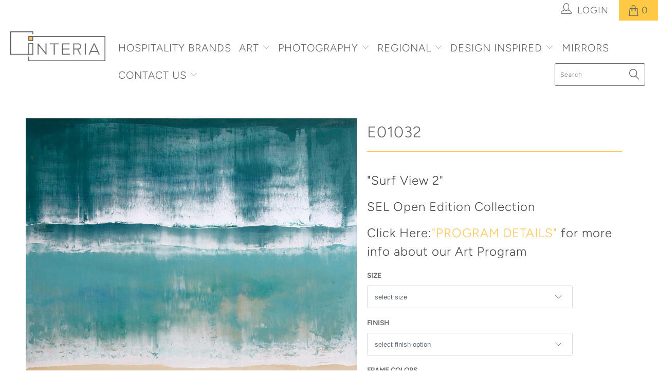

--- FILE ---
content_type: text/html; charset=utf-8
request_url: https://www.interiaart.com/products/e01032
body_size: 19619
content:


 <!DOCTYPE html>
<!--[if lt IE 7 ]><html class="ie ie6" lang="en"> <![endif]-->
<!--[if IE 7 ]><html class="ie ie7" lang="en"> <![endif]-->
<!--[if IE 8 ]><html class="ie ie8" lang="en"> <![endif]-->
<!--[if IE 9 ]><html class="ie ie9" lang="en"> <![endif]-->
<!--[if (gte IE 10)|!(IE)]><!--><html lang="en"> <!--<![endif]--> <head> <meta charset="utf-8"> <meta http-equiv="cleartype" content="on"> <meta name="robots" content="index,follow"> <!-- Global site tag (gtag.js) - Google Analytics -->
<script async src="https://www.googletagmanager.com/gtag/js?id=G-JVKFBRGB73"></script>
<script>
  window.dataLayer = window.dataLayer || [];
  function gtag(){dataLayer.push(arguments);}
  gtag('js', new Date());

  gtag('config', 'G-JVKFBRGB73');
</script> <!-- Hotjar Tracking Code for https://www.interiaart.com/ -->
<script>
    (function(h,o,t,j,a,r){
        h.hj=h.hj||function(){(h.hj.q=h.hj.q||[]).push(arguments)};
        h._hjSettings={hjid:2397641,hjsv:6};
        a=o.getElementsByTagName('head')[0];
        r=o.createElement('script');r.async=1;
        r.src=t+h._hjSettings.hjid+j+h._hjSettings.hjsv;
        a.appendChild(r);
    })(window,document,'https://static.hotjar.com/c/hotjar-','.js?sv=');
</script> <!-- Custom Fonts --> <!-- Stylesheets for Turbo 4.0.3 --> <link href="//www.interiaart.com/cdn/shop/t/2/assets/styles.scss.css?v=64605647598428763841759259594" rel="stylesheet" type="text/css" media="all" /> <script>
      /*! lazysizes - v3.0.0 */
      !function(a,b){var c=b(a,a.document);a.lazySizes=c,"object"==typeof module&&module.exports&&(module.exports=c)}(window,function(a,b){"use strict";if(b.getElementsByClassName){var c,d=b.documentElement,e=a.Date,f=a.HTMLPictureElement,g="addEventListener",h="getAttribute",i=a[g],j=a.setTimeout,k=a.requestAnimationFrame||j,l=a.requestIdleCallback,m=/^picture$/i,n=["load","error","lazyincluded","_lazyloaded"],o={},p=Array.prototype.forEach,q=function(a,b){return o[b]||(o[b]=new RegExp("(\\s|^)"+b+"(\\s|$)")),o[b].test(a[h]("class")||"")&&o[b]},r=function(a,b){q(a,b)||a.setAttribute("class",(a[h]("class")||"").trim()+" "+b)},s=function(a,b){var c;(c=q(a,b))&&a.setAttribute("class",(a[h]("class")||"").replace(c," "))},t=function(a,b,c){var d=c?g:"removeEventListener";c&&t(a,b),n.forEach(function(c){a[d](c,b)})},u=function(a,c,d,e,f){var g=b.createEvent("CustomEvent");return g.initCustomEvent(c,!e,!f,d||{}),a.dispatchEvent(g),g},v=function(b,d){var e;!f&&(e=a.picturefill||c.pf)?e({reevaluate:!0,elements:[b]}):d&&d.src&&(b.src=d.src)},w=function(a,b){return(getComputedStyle(a,null)||{})[b]},x=function(a,b,d){for(d=d||a.offsetWidth;d<c.minSize&&b&&!a._lazysizesWidth;)d=b.offsetWidth,b=b.parentNode;return d},y=function(){var a,c,d=[],e=[],f=d,g=function(){var b=f;for(f=d.length?e:d,a=!0,c=!1;b.length;)b.shift()();a=!1},h=function(d,e){a&&!e?d.apply(this,arguments):(f.push(d),c||(c=!0,(b.hidden?j:k)(g)))};return h._lsFlush=g,h}(),z=function(a,b){return b?function(){y(a)}:function(){var b=this,c=arguments;y(function(){a.apply(b,c)})}},A=function(a){var b,c=0,d=125,f=666,g=f,h=function(){b=!1,c=e.now(),a()},i=l?function(){l(h,{timeout:g}),g!==f&&(g=f)}:z(function(){j(h)},!0);return function(a){var f;(a=a===!0)&&(g=44),b||(b=!0,f=d-(e.now()-c),0>f&&(f=0),a||9>f&&l?i():j(i,f))}},B=function(a){var b,c,d=99,f=function(){b=null,a()},g=function(){var a=e.now()-c;d>a?j(g,d-a):(l||f)(f)};return function(){c=e.now(),b||(b=j(g,d))}},C=function(){var f,k,l,n,o,x,C,E,F,G,H,I,J,K,L,M=/^img$/i,N=/^iframe$/i,O="onscroll"in a&&!/glebot/.test(navigator.userAgent),P=0,Q=0,R=0,S=-1,T=function(a){R--,a&&a.target&&t(a.target,T),(!a||0>R||!a.target)&&(R=0)},U=function(a,c){var e,f=a,g="hidden"==w(b.body,"visibility")||"hidden"!=w(a,"visibility");for(F-=c,I+=c,G-=c,H+=c;g&&(f=f.offsetParent)&&f!=b.body&&f!=d;)g=(w(f,"opacity")||1)>0,g&&"visible"!=w(f,"overflow")&&(e=f.getBoundingClientRect(),g=H>e.left&&G<e.right&&I>e.top-1&&F<e.bottom+1);return g},V=function(){var a,e,g,i,j,m,n,p,q;if((o=c.loadMode)&&8>R&&(a=f.length)){e=0,S++,null==K&&("expand"in c||(c.expand=d.clientHeight>500&&d.clientWidth>500?500:370),J=c.expand,K=J*c.expFactor),K>Q&&1>R&&S>2&&o>2&&!b.hidden?(Q=K,S=0):Q=o>1&&S>1&&6>R?J:P;for(;a>e;e++)if(f[e]&&!f[e]._lazyRace)if(O)if((p=f[e][h]("data-expand"))&&(m=1*p)||(m=Q),q!==m&&(C=innerWidth+m*L,E=innerHeight+m,n=-1*m,q=m),g=f[e].getBoundingClientRect(),(I=g.bottom)>=n&&(F=g.top)<=E&&(H=g.right)>=n*L&&(G=g.left)<=C&&(I||H||G||F)&&(l&&3>R&&!p&&(3>o||4>S)||U(f[e],m))){if(ba(f[e]),j=!0,R>9)break}else!j&&l&&!i&&4>R&&4>S&&o>2&&(k[0]||c.preloadAfterLoad)&&(k[0]||!p&&(I||H||G||F||"auto"!=f[e][h](c.sizesAttr)))&&(i=k[0]||f[e]);else ba(f[e]);i&&!j&&ba(i)}},W=A(V),X=function(a){r(a.target,c.loadedClass),s(a.target,c.loadingClass),t(a.target,Z)},Y=z(X),Z=function(a){Y({target:a.target})},$=function(a,b){try{a.contentWindow.location.replace(b)}catch(c){a.src=b}},_=function(a){var b,d,e=a[h](c.srcsetAttr);(b=c.customMedia[a[h]("data-media")||a[h]("media")])&&a.setAttribute("media",b),e&&a.setAttribute("srcset",e),b&&(d=a.parentNode,d.insertBefore(a.cloneNode(),a),d.removeChild(a))},aa=z(function(a,b,d,e,f){var g,i,k,l,o,q;(o=u(a,"lazybeforeunveil",b)).defaultPrevented||(e&&(d?r(a,c.autosizesClass):a.setAttribute("sizes",e)),i=a[h](c.srcsetAttr),g=a[h](c.srcAttr),f&&(k=a.parentNode,l=k&&m.test(k.nodeName||"")),q=b.firesLoad||"src"in a&&(i||g||l),o={target:a},q&&(t(a,T,!0),clearTimeout(n),n=j(T,2500),r(a,c.loadingClass),t(a,Z,!0)),l&&p.call(k.getElementsByTagName("source"),_),i?a.setAttribute("srcset",i):g&&!l&&(N.test(a.nodeName)?$(a,g):a.src=g),(i||l)&&v(a,{src:g})),a._lazyRace&&delete a._lazyRace,s(a,c.lazyClass),y(function(){(!q||a.complete&&a.naturalWidth>1)&&(q?T(o):R--,X(o))},!0)}),ba=function(a){var b,d=M.test(a.nodeName),e=d&&(a[h](c.sizesAttr)||a[h]("sizes")),f="auto"==e;(!f&&l||!d||!a.src&&!a.srcset||a.complete||q(a,c.errorClass))&&(b=u(a,"lazyunveilread").detail,f&&D.updateElem(a,!0,a.offsetWidth),a._lazyRace=!0,R++,aa(a,b,f,e,d))},ca=function(){if(!l){if(e.now()-x<999)return void j(ca,999);var a=B(function(){c.loadMode=3,W()});l=!0,c.loadMode=3,W(),i("scroll",function(){3==c.loadMode&&(c.loadMode=2),a()},!0)}};return{_:function(){x=e.now(),f=b.getElementsByClassName(c.lazyClass),k=b.getElementsByClassName(c.lazyClass+" "+c.preloadClass),L=c.hFac,i("scroll",W,!0),i("resize",W,!0),a.MutationObserver?new MutationObserver(W).observe(d,{childList:!0,subtree:!0,attributes:!0}):(d[g]("DOMNodeInserted",W,!0),d[g]("DOMAttrModified",W,!0),setInterval(W,999)),i("hashchange",W,!0),["focus","mouseover","click","load","transitionend","animationend","webkitAnimationEnd"].forEach(function(a){b[g](a,W,!0)}),/d$|^c/.test(b.readyState)?ca():(i("load",ca),b[g]("DOMContentLoaded",W),j(ca,2e4)),f.length?(V(),y._lsFlush()):W()},checkElems:W,unveil:ba}}(),D=function(){var a,d=z(function(a,b,c,d){var e,f,g;if(a._lazysizesWidth=d,d+="px",a.setAttribute("sizes",d),m.test(b.nodeName||""))for(e=b.getElementsByTagName("source"),f=0,g=e.length;g>f;f++)e[f].setAttribute("sizes",d);c.detail.dataAttr||v(a,c.detail)}),e=function(a,b,c){var e,f=a.parentNode;f&&(c=x(a,f,c),e=u(a,"lazybeforesizes",{width:c,dataAttr:!!b}),e.defaultPrevented||(c=e.detail.width,c&&c!==a._lazysizesWidth&&d(a,f,e,c)))},f=function(){var b,c=a.length;if(c)for(b=0;c>b;b++)e(a[b])},g=B(f);return{_:function(){a=b.getElementsByClassName(c.autosizesClass),i("resize",g)},checkElems:g,updateElem:e}}(),E=function(){E.i||(E.i=!0,D._(),C._())};return function(){var b,d={lazyClass:"lazyload",loadedClass:"lazyloaded",loadingClass:"lazyloading",preloadClass:"lazypreload",errorClass:"lazyerror",autosizesClass:"lazyautosizes",srcAttr:"data-src",srcsetAttr:"data-srcset",sizesAttr:"data-sizes",minSize:40,customMedia:{},init:!0,expFactor:1.5,hFac:.8,loadMode:2};c=a.lazySizesConfig||a.lazysizesConfig||{};for(b in d)b in c||(c[b]=d[b]);a.lazySizesConfig=c,j(function(){c.init&&E()})}(),{cfg:c,autoSizer:D,loader:C,init:E,uP:v,aC:r,rC:s,hC:q,fire:u,gW:x,rAF:y}}});</script> <title>E01032 - artbyinteria</title> <meta name="description" content="&quot;Surf View 2&quot;SEL Open Edition Collection Click Here: &quot;PROGRAM DETAILS&quot; for more info about our Art Program" />
    

    

<meta name="author" content="artbyinteria">
<meta property="og:url" content="https://www.interiaart.com/products/e01032">
<meta property="og:site_name" content="artbyinteria"> <meta property="og:type" content="product"> <meta property="og:title" content="E01032"> <meta property="og:image" content="https://www.interiaart.com/cdn/shop/products/E01032_600x.jpg?v=1553710084"> <meta property="og:image:secure_url" content="https://www.interiaart.com/cdn/shop/products/E01032_600x.jpg?v=1553710084"> <meta property="og:price:amount" content="0.00"> <meta property="og:price:currency" content="USD"> <meta property="og:description" content="&quot;Surf View 2&quot;SEL Open Edition Collection Click Here: &quot;PROGRAM DETAILS&quot; for more info about our Art Program"> <meta name="twitter:site" content="@interiaart">

<meta name="twitter:card" content="summary"> <meta name="twitter:title" content="E01032"> <meta name="twitter:description" content="&quot;Surf View 2&quot;SEL Open Edition Collection
Click Here: &quot;PROGRAM DETAILS&quot; for more info about our Art Program
"> <meta name="twitter:image" content="https://www.interiaart.com/cdn/shop/products/E01032_240x.jpg?v=1553710084"> <meta name="twitter:image:width" content="240"> <meta name="twitter:image:height" content="240"> <!-- Mobile Specific Metas --> <meta name="HandheldFriendly" content="True"> <meta name="MobileOptimized" content="320"> <meta name="viewport" content="width=device-width,initial-scale=1"> <meta name="theme-color" content="#ffffff"> <link rel="shortcut icon" type="image/x-icon" href="//www.interiaart.com/cdn/shop/files/Interia-Square-Logo-Gray---Yellow_NO.TEXT_32x32.png?v=1614314148"> <link rel="canonical" href="https://www.interiaart.com/products/e01032" /> <script>window.performance && window.performance.mark && window.performance.mark('shopify.content_for_header.start');</script><meta id="shopify-digital-wallet" name="shopify-digital-wallet" content="/20187676772/digital_wallets/dialog">
<link rel="alternate" type="application/json+oembed" href="https://www.interiaart.com/products/e01032.oembed">
<script async="async" src="/checkouts/internal/preloads.js?locale=en-US"></script>
<script id="shopify-features" type="application/json">{"accessToken":"d5841e58b864f2a52382e8945502e1a9","betas":["rich-media-storefront-analytics"],"domain":"www.interiaart.com","predictiveSearch":true,"shopId":20187676772,"locale":"en"}</script>
<script>var Shopify = Shopify || {};
Shopify.shop = "artbyinteria.myshopify.com";
Shopify.locale = "en";
Shopify.currency = {"active":"USD","rate":"1.0"};
Shopify.country = "US";
Shopify.theme = {"name":"turbo-portland","id":64393085028,"schema_name":"Turbo","schema_version":"4.0.3","theme_store_id":null,"role":"main"};
Shopify.theme.handle = "null";
Shopify.theme.style = {"id":null,"handle":null};
Shopify.cdnHost = "www.interiaart.com/cdn";
Shopify.routes = Shopify.routes || {};
Shopify.routes.root = "/";</script>
<script type="module">!function(o){(o.Shopify=o.Shopify||{}).modules=!0}(window);</script>
<script>!function(o){function n(){var o=[];function n(){o.push(Array.prototype.slice.apply(arguments))}return n.q=o,n}var t=o.Shopify=o.Shopify||{};t.loadFeatures=n(),t.autoloadFeatures=n()}(window);</script>
<script id="shop-js-analytics" type="application/json">{"pageType":"product"}</script>
<script defer="defer" async type="module" src="//www.interiaart.com/cdn/shopifycloud/shop-js/modules/v2/client.init-shop-cart-sync_BApSsMSl.en.esm.js"></script>
<script defer="defer" async type="module" src="//www.interiaart.com/cdn/shopifycloud/shop-js/modules/v2/chunk.common_CBoos6YZ.esm.js"></script>
<script type="module">
  await import("//www.interiaart.com/cdn/shopifycloud/shop-js/modules/v2/client.init-shop-cart-sync_BApSsMSl.en.esm.js");
await import("//www.interiaart.com/cdn/shopifycloud/shop-js/modules/v2/chunk.common_CBoos6YZ.esm.js");

  window.Shopify.SignInWithShop?.initShopCartSync?.({"fedCMEnabled":true,"windoidEnabled":true});

</script>
<script>(function() {
  var isLoaded = false;
  function asyncLoad() {
    if (isLoaded) return;
    isLoaded = true;
    var urls = ["\/\/d1liekpayvooaz.cloudfront.net\/apps\/customizery\/customizery.js?shop=artbyinteria.myshopify.com","https:\/\/requestquote.w3apps.co\/js\/app.js?shop=artbyinteria.myshopify.com","\/\/cdn.shopify.com\/proxy\/514c69ca4e1d0cbeef8f5d5c87f08192f0d03e7952ebdcbdea22d044339b62ff\/bucket.useifsapp.com\/theme-files-min\/js\/ifs-script-tag-min.js?v=2\u0026shop=artbyinteria.myshopify.com\u0026sp-cache-control=cHVibGljLCBtYXgtYWdlPTkwMA"];
    for (var i = 0; i <urls.length; i++) {
      var s = document.createElement('script');
      s.type = 'text/javascript';
      s.async = true;
      s.src = urls[i];
      var x = document.getElementsByTagName('script')[0];
      x.parentNode.insertBefore(s, x);
    }
  };
  if(window.attachEvent) {
    window.attachEvent('onload', asyncLoad);
  } else {
    window.addEventListener('load', asyncLoad, false);
  }
})();</script>
<script id="__st">var __st={"a":20187676772,"offset":-28800,"reqid":"8839e379-d693-4ea5-a8fc-9a82383373d2-1768885408","pageurl":"www.interiaart.com\/products\/e01032","u":"86ab7c9824d8","p":"product","rtyp":"product","rid":3187534725220};</script>
<script>window.ShopifyPaypalV4VisibilityTracking = true;</script>
<script id="captcha-bootstrap">!function(){'use strict';const t='contact',e='account',n='new_comment',o=[[t,t],['blogs',n],['comments',n],[t,'customer']],c=[[e,'customer_login'],[e,'guest_login'],[e,'recover_customer_password'],[e,'create_customer']],r=t=>t.map((([t,e])=>`form[action*='/${t}']:not([data-nocaptcha='true']) input[name='form_type'][value='${e}']`)).join(','),a=t=>()=>t?[...document.querySelectorAll(t)].map((t=>t.form)):[];function s(){const t=[...o],e=r(t);return a(e)}const i='password',u='form_key',d=['recaptcha-v3-token','g-recaptcha-response','h-captcha-response',i],f=()=>{try{return window.sessionStorage}catch{return}},m='__shopify_v',_=t=>t.elements[u];function p(t,e,n=!1){try{const o=window.sessionStorage,c=JSON.parse(o.getItem(e)),{data:r}=function(t){const{data:e,action:n}=t;return t[m]||n?{data:e,action:n}:{data:t,action:n}}(c);for(const[e,n]of Object.entries(r))t.elements[e]&&(t.elements[e].value=n);n&&o.removeItem(e)}catch(o){console.error('form repopulation failed',{error:o})}}const l='form_type',E='cptcha';function T(t){t.dataset[E]=!0}const w=window,h=w.document,L='Shopify',v='ce_forms',y='captcha';let A=!1;((t,e)=>{const n=(g='f06e6c50-85a8-45c8-87d0-21a2b65856fe',I='https://cdn.shopify.com/shopifycloud/storefront-forms-hcaptcha/ce_storefront_forms_captcha_hcaptcha.v1.5.2.iife.js',D={infoText:'Protected by hCaptcha',privacyText:'Privacy',termsText:'Terms'},(t,e,n)=>{const o=w[L][v],c=o.bindForm;if(c)return c(t,g,e,D).then(n);var r;o.q.push([[t,g,e,D],n]),r=I,A||(h.body.append(Object.assign(h.createElement('script'),{id:'captcha-provider',async:!0,src:r})),A=!0)});var g,I,D;w[L]=w[L]||{},w[L][v]=w[L][v]||{},w[L][v].q=[],w[L][y]=w[L][y]||{},w[L][y].protect=function(t,e){n(t,void 0,e),T(t)},Object.freeze(w[L][y]),function(t,e,n,w,h,L){const[v,y,A,g]=function(t,e,n){const i=e?o:[],u=t?c:[],d=[...i,...u],f=r(d),m=r(i),_=r(d.filter((([t,e])=>n.includes(e))));return[a(f),a(m),a(_),s()]}(w,h,L),I=t=>{const e=t.target;return e instanceof HTMLFormElement?e:e&&e.form},D=t=>v().includes(t);t.addEventListener('submit',(t=>{const e=I(t);if(!e)return;const n=D(e)&&!e.dataset.hcaptchaBound&&!e.dataset.recaptchaBound,o=_(e),c=g().includes(e)&&(!o||!o.value);(n||c)&&t.preventDefault(),c&&!n&&(function(t){try{if(!f())return;!function(t){const e=f();if(!e)return;const n=_(t);if(!n)return;const o=n.value;o&&e.removeItem(o)}(t);const e=Array.from(Array(32),(()=>Math.random().toString(36)[2])).join('');!function(t,e){_(t)||t.append(Object.assign(document.createElement('input'),{type:'hidden',name:u})),t.elements[u].value=e}(t,e),function(t,e){const n=f();if(!n)return;const o=[...t.querySelectorAll(`input[type='${i}']`)].map((({name:t})=>t)),c=[...d,...o],r={};for(const[a,s]of new FormData(t).entries())c.includes(a)||(r[a]=s);n.setItem(e,JSON.stringify({[m]:1,action:t.action,data:r}))}(t,e)}catch(e){console.error('failed to persist form',e)}}(e),e.submit())}));const S=(t,e)=>{t&&!t.dataset[E]&&(n(t,e.some((e=>e===t))),T(t))};for(const o of['focusin','change'])t.addEventListener(o,(t=>{const e=I(t);D(e)&&S(e,y())}));const B=e.get('form_key'),M=e.get(l),P=B&&M;t.addEventListener('DOMContentLoaded',(()=>{const t=y();if(P)for(const e of t)e.elements[l].value===M&&p(e,B);[...new Set([...A(),...v().filter((t=>'true'===t.dataset.shopifyCaptcha))])].forEach((e=>S(e,t)))}))}(h,new URLSearchParams(w.location.search),n,t,e,['guest_login'])})(!0,!0)}();</script>
<script integrity="sha256-4kQ18oKyAcykRKYeNunJcIwy7WH5gtpwJnB7kiuLZ1E=" data-source-attribution="shopify.loadfeatures" defer="defer" src="//www.interiaart.com/cdn/shopifycloud/storefront/assets/storefront/load_feature-a0a9edcb.js" crossorigin="anonymous"></script>
<script data-source-attribution="shopify.dynamic_checkout.dynamic.init">var Shopify=Shopify||{};Shopify.PaymentButton=Shopify.PaymentButton||{isStorefrontPortableWallets:!0,init:function(){window.Shopify.PaymentButton.init=function(){};var t=document.createElement("script");t.src="https://www.interiaart.com/cdn/shopifycloud/portable-wallets/latest/portable-wallets.en.js",t.type="module",document.head.appendChild(t)}};
</script>
<script data-source-attribution="shopify.dynamic_checkout.buyer_consent">
  function portableWalletsHideBuyerConsent(e){var t=document.getElementById("shopify-buyer-consent"),n=document.getElementById("shopify-subscription-policy-button");t&&n&&(t.classList.add("hidden"),t.setAttribute("aria-hidden","true"),n.removeEventListener("click",e))}function portableWalletsShowBuyerConsent(e){var t=document.getElementById("shopify-buyer-consent"),n=document.getElementById("shopify-subscription-policy-button");t&&n&&(t.classList.remove("hidden"),t.removeAttribute("aria-hidden"),n.addEventListener("click",e))}window.Shopify?.PaymentButton&&(window.Shopify.PaymentButton.hideBuyerConsent=portableWalletsHideBuyerConsent,window.Shopify.PaymentButton.showBuyerConsent=portableWalletsShowBuyerConsent);
</script>
<script data-source-attribution="shopify.dynamic_checkout.cart.bootstrap">document.addEventListener("DOMContentLoaded",(function(){function t(){return document.querySelector("shopify-accelerated-checkout-cart, shopify-accelerated-checkout")}if(t())Shopify.PaymentButton.init();else{new MutationObserver((function(e,n){t()&&(Shopify.PaymentButton.init(),n.disconnect())})).observe(document.body,{childList:!0,subtree:!0})}}));
</script>

<script>window.performance && window.performance.mark && window.performance.mark('shopify.content_for_header.end');</script><link href="https://monorail-edge.shopifysvc.com" rel="dns-prefetch">
<script>(function(){if ("sendBeacon" in navigator && "performance" in window) {try {var session_token_from_headers = performance.getEntriesByType('navigation')[0].serverTiming.find(x => x.name == '_s').description;} catch {var session_token_from_headers = undefined;}var session_cookie_matches = document.cookie.match(/_shopify_s=([^;]*)/);var session_token_from_cookie = session_cookie_matches && session_cookie_matches.length === 2 ? session_cookie_matches[1] : "";var session_token = session_token_from_headers || session_token_from_cookie || "";function handle_abandonment_event(e) {var entries = performance.getEntries().filter(function(entry) {return /monorail-edge.shopifysvc.com/.test(entry.name);});if (!window.abandonment_tracked && entries.length === 0) {window.abandonment_tracked = true;var currentMs = Date.now();var navigation_start = performance.timing.navigationStart;var payload = {shop_id: 20187676772,url: window.location.href,navigation_start,duration: currentMs - navigation_start,session_token,page_type: "product"};window.navigator.sendBeacon("https://monorail-edge.shopifysvc.com/v1/produce", JSON.stringify({schema_id: "online_store_buyer_site_abandonment/1.1",payload: payload,metadata: {event_created_at_ms: currentMs,event_sent_at_ms: currentMs}}));}}window.addEventListener('pagehide', handle_abandonment_event);}}());</script>
<script id="web-pixels-manager-setup">(function e(e,d,r,n,o){if(void 0===o&&(o={}),!Boolean(null===(a=null===(i=window.Shopify)||void 0===i?void 0:i.analytics)||void 0===a?void 0:a.replayQueue)){var i,a;window.Shopify=window.Shopify||{};var t=window.Shopify;t.analytics=t.analytics||{};var s=t.analytics;s.replayQueue=[],s.publish=function(e,d,r){return s.replayQueue.push([e,d,r]),!0};try{self.performance.mark("wpm:start")}catch(e){}var l=function(){var e={modern:/Edge?\/(1{2}[4-9]|1[2-9]\d|[2-9]\d{2}|\d{4,})\.\d+(\.\d+|)|Firefox\/(1{2}[4-9]|1[2-9]\d|[2-9]\d{2}|\d{4,})\.\d+(\.\d+|)|Chrom(ium|e)\/(9{2}|\d{3,})\.\d+(\.\d+|)|(Maci|X1{2}).+ Version\/(15\.\d+|(1[6-9]|[2-9]\d|\d{3,})\.\d+)([,.]\d+|)( \(\w+\)|)( Mobile\/\w+|) Safari\/|Chrome.+OPR\/(9{2}|\d{3,})\.\d+\.\d+|(CPU[ +]OS|iPhone[ +]OS|CPU[ +]iPhone|CPU IPhone OS|CPU iPad OS)[ +]+(15[._]\d+|(1[6-9]|[2-9]\d|\d{3,})[._]\d+)([._]\d+|)|Android:?[ /-](13[3-9]|1[4-9]\d|[2-9]\d{2}|\d{4,})(\.\d+|)(\.\d+|)|Android.+Firefox\/(13[5-9]|1[4-9]\d|[2-9]\d{2}|\d{4,})\.\d+(\.\d+|)|Android.+Chrom(ium|e)\/(13[3-9]|1[4-9]\d|[2-9]\d{2}|\d{4,})\.\d+(\.\d+|)|SamsungBrowser\/([2-9]\d|\d{3,})\.\d+/,legacy:/Edge?\/(1[6-9]|[2-9]\d|\d{3,})\.\d+(\.\d+|)|Firefox\/(5[4-9]|[6-9]\d|\d{3,})\.\d+(\.\d+|)|Chrom(ium|e)\/(5[1-9]|[6-9]\d|\d{3,})\.\d+(\.\d+|)([\d.]+$|.*Safari\/(?![\d.]+ Edge\/[\d.]+$))|(Maci|X1{2}).+ Version\/(10\.\d+|(1[1-9]|[2-9]\d|\d{3,})\.\d+)([,.]\d+|)( \(\w+\)|)( Mobile\/\w+|) Safari\/|Chrome.+OPR\/(3[89]|[4-9]\d|\d{3,})\.\d+\.\d+|(CPU[ +]OS|iPhone[ +]OS|CPU[ +]iPhone|CPU IPhone OS|CPU iPad OS)[ +]+(10[._]\d+|(1[1-9]|[2-9]\d|\d{3,})[._]\d+)([._]\d+|)|Android:?[ /-](13[3-9]|1[4-9]\d|[2-9]\d{2}|\d{4,})(\.\d+|)(\.\d+|)|Mobile Safari.+OPR\/([89]\d|\d{3,})\.\d+\.\d+|Android.+Firefox\/(13[5-9]|1[4-9]\d|[2-9]\d{2}|\d{4,})\.\d+(\.\d+|)|Android.+Chrom(ium|e)\/(13[3-9]|1[4-9]\d|[2-9]\d{2}|\d{4,})\.\d+(\.\d+|)|Android.+(UC? ?Browser|UCWEB|U3)[ /]?(15\.([5-9]|\d{2,})|(1[6-9]|[2-9]\d|\d{3,})\.\d+)\.\d+|SamsungBrowser\/(5\.\d+|([6-9]|\d{2,})\.\d+)|Android.+MQ{2}Browser\/(14(\.(9|\d{2,})|)|(1[5-9]|[2-9]\d|\d{3,})(\.\d+|))(\.\d+|)|K[Aa][Ii]OS\/(3\.\d+|([4-9]|\d{2,})\.\d+)(\.\d+|)/},d=e.modern,r=e.legacy,n=navigator.userAgent;return n.match(d)?"modern":n.match(r)?"legacy":"unknown"}(),u="modern"===l?"modern":"legacy",c=(null!=n?n:{modern:"",legacy:""})[u],f=function(e){return[e.baseUrl,"/wpm","/b",e.hashVersion,"modern"===e.buildTarget?"m":"l",".js"].join("")}({baseUrl:d,hashVersion:r,buildTarget:u}),m=function(e){var d=e.version,r=e.bundleTarget,n=e.surface,o=e.pageUrl,i=e.monorailEndpoint;return{emit:function(e){var a=e.status,t=e.errorMsg,s=(new Date).getTime(),l=JSON.stringify({metadata:{event_sent_at_ms:s},events:[{schema_id:"web_pixels_manager_load/3.1",payload:{version:d,bundle_target:r,page_url:o,status:a,surface:n,error_msg:t},metadata:{event_created_at_ms:s}}]});if(!i)return console&&console.warn&&console.warn("[Web Pixels Manager] No Monorail endpoint provided, skipping logging."),!1;try{return self.navigator.sendBeacon.bind(self.navigator)(i,l)}catch(e){}var u=new XMLHttpRequest;try{return u.open("POST",i,!0),u.setRequestHeader("Content-Type","text/plain"),u.send(l),!0}catch(e){return console&&console.warn&&console.warn("[Web Pixels Manager] Got an unhandled error while logging to Monorail."),!1}}}}({version:r,bundleTarget:l,surface:e.surface,pageUrl:self.location.href,monorailEndpoint:e.monorailEndpoint});try{o.browserTarget=l,function(e){var d=e.src,r=e.async,n=void 0===r||r,o=e.onload,i=e.onerror,a=e.sri,t=e.scriptDataAttributes,s=void 0===t?{}:t,l=document.createElement("script"),u=document.querySelector("head"),c=document.querySelector("body");if(l.async=n,l.src=d,a&&(l.integrity=a,l.crossOrigin="anonymous"),s)for(var f in s)if(Object.prototype.hasOwnProperty.call(s,f))try{l.dataset[f]=s[f]}catch(e){}if(o&&l.addEventListener("load",o),i&&l.addEventListener("error",i),u)u.appendChild(l);else{if(!c)throw new Error("Did not find a head or body element to append the script");c.appendChild(l)}}({src:f,async:!0,onload:function(){if(!function(){var e,d;return Boolean(null===(d=null===(e=window.Shopify)||void 0===e?void 0:e.analytics)||void 0===d?void 0:d.initialized)}()){var d=window.webPixelsManager.init(e)||void 0;if(d){var r=window.Shopify.analytics;r.replayQueue.forEach((function(e){var r=e[0],n=e[1],o=e[2];d.publishCustomEvent(r,n,o)})),r.replayQueue=[],r.publish=d.publishCustomEvent,r.visitor=d.visitor,r.initialized=!0}}},onerror:function(){return m.emit({status:"failed",errorMsg:"".concat(f," has failed to load")})},sri:function(e){var d=/^sha384-[A-Za-z0-9+/=]+$/;return"string"==typeof e&&d.test(e)}(c)?c:"",scriptDataAttributes:o}),m.emit({status:"loading"})}catch(e){m.emit({status:"failed",errorMsg:(null==e?void 0:e.message)||"Unknown error"})}}})({shopId: 20187676772,storefrontBaseUrl: "https://www.interiaart.com",extensionsBaseUrl: "https://extensions.shopifycdn.com/cdn/shopifycloud/web-pixels-manager",monorailEndpoint: "https://monorail-edge.shopifysvc.com/unstable/produce_batch",surface: "storefront-renderer",enabledBetaFlags: ["2dca8a86"],webPixelsConfigList: [{"id":"1165066353","configuration":"{\"accountID\":\"artbyinteria\"}","eventPayloadVersion":"v1","runtimeContext":"STRICT","scriptVersion":"5503eca56790d6863e31590c8c364ee3","type":"APP","apiClientId":12388204545,"privacyPurposes":["ANALYTICS","MARKETING","SALE_OF_DATA"],"dataSharingAdjustments":{"protectedCustomerApprovalScopes":["read_customer_email","read_customer_name","read_customer_personal_data","read_customer_phone"]}},{"id":"shopify-app-pixel","configuration":"{}","eventPayloadVersion":"v1","runtimeContext":"STRICT","scriptVersion":"0450","apiClientId":"shopify-pixel","type":"APP","privacyPurposes":["ANALYTICS","MARKETING"]},{"id":"shopify-custom-pixel","eventPayloadVersion":"v1","runtimeContext":"LAX","scriptVersion":"0450","apiClientId":"shopify-pixel","type":"CUSTOM","privacyPurposes":["ANALYTICS","MARKETING"]}],isMerchantRequest: false,initData: {"shop":{"name":"artbyinteria","paymentSettings":{"currencyCode":"USD"},"myshopifyDomain":"artbyinteria.myshopify.com","countryCode":"US","storefrontUrl":"https:\/\/www.interiaart.com"},"customer":null,"cart":null,"checkout":null,"productVariants":[{"price":{"amount":0.0,"currencyCode":"USD"},"product":{"title":"E01032","vendor":"artbyinteria","id":"3187534725220","untranslatedTitle":"E01032","url":"\/products\/e01032","type":"Art"},"id":"26154577133668","image":{"src":"\/\/www.interiaart.com\/cdn\/shop\/products\/E01032.jpg?v=1553710084"},"sku":"","title":"Default Title","untranslatedTitle":"Default Title"}],"purchasingCompany":null},},"https://www.interiaart.com/cdn","fcfee988w5aeb613cpc8e4bc33m6693e112",{"modern":"","legacy":""},{"shopId":"20187676772","storefrontBaseUrl":"https:\/\/www.interiaart.com","extensionBaseUrl":"https:\/\/extensions.shopifycdn.com\/cdn\/shopifycloud\/web-pixels-manager","surface":"storefront-renderer","enabledBetaFlags":"[\"2dca8a86\"]","isMerchantRequest":"false","hashVersion":"fcfee988w5aeb613cpc8e4bc33m6693e112","publish":"custom","events":"[[\"page_viewed\",{}],[\"product_viewed\",{\"productVariant\":{\"price\":{\"amount\":0.0,\"currencyCode\":\"USD\"},\"product\":{\"title\":\"E01032\",\"vendor\":\"artbyinteria\",\"id\":\"3187534725220\",\"untranslatedTitle\":\"E01032\",\"url\":\"\/products\/e01032\",\"type\":\"Art\"},\"id\":\"26154577133668\",\"image\":{\"src\":\"\/\/www.interiaart.com\/cdn\/shop\/products\/E01032.jpg?v=1553710084\"},\"sku\":\"\",\"title\":\"Default Title\",\"untranslatedTitle\":\"Default Title\"}}]]"});</script><script>
  window.ShopifyAnalytics = window.ShopifyAnalytics || {};
  window.ShopifyAnalytics.meta = window.ShopifyAnalytics.meta || {};
  window.ShopifyAnalytics.meta.currency = 'USD';
  var meta = {"product":{"id":3187534725220,"gid":"gid:\/\/shopify\/Product\/3187534725220","vendor":"artbyinteria","type":"Art","handle":"e01032","variants":[{"id":26154577133668,"price":0,"name":"E01032","public_title":null,"sku":""}],"remote":false},"page":{"pageType":"product","resourceType":"product","resourceId":3187534725220,"requestId":"8839e379-d693-4ea5-a8fc-9a82383373d2-1768885408"}};
  for (var attr in meta) {
    window.ShopifyAnalytics.meta[attr] = meta[attr];
  }
</script>
<script class="analytics">
  (function () {
    var customDocumentWrite = function(content) {
      var jquery = null;

      if (window.jQuery) {
        jquery = window.jQuery;
      } else if (window.Checkout && window.Checkout.$) {
        jquery = window.Checkout.$;
      }

      if (jquery) {
        jquery('body').append(content);
      }
    };

    var hasLoggedConversion = function(token) {
      if (token) {
        return document.cookie.indexOf('loggedConversion=' + token) !== -1;
      }
      return false;
    }

    var setCookieIfConversion = function(token) {
      if (token) {
        var twoMonthsFromNow = new Date(Date.now());
        twoMonthsFromNow.setMonth(twoMonthsFromNow.getMonth() + 2);

        document.cookie = 'loggedConversion=' + token + '; expires=' + twoMonthsFromNow;
      }
    }

    var trekkie = window.ShopifyAnalytics.lib = window.trekkie = window.trekkie || [];
    if (trekkie.integrations) {
      return;
    }
    trekkie.methods = [
      'identify',
      'page',
      'ready',
      'track',
      'trackForm',
      'trackLink'
    ];
    trekkie.factory = function(method) {
      return function() {
        var args = Array.prototype.slice.call(arguments);
        args.unshift(method);
        trekkie.push(args);
        return trekkie;
      };
    };
    for (var i = 0; i < trekkie.methods.length; i++) {
      var key = trekkie.methods[i];
      trekkie[key] = trekkie.factory(key);
    }
    trekkie.load = function(config) {
      trekkie.config = config || {};
      trekkie.config.initialDocumentCookie = document.cookie;
      var first = document.getElementsByTagName('script')[0];
      var script = document.createElement('script');
      script.type = 'text/javascript';
      script.onerror = function(e) {
        var scriptFallback = document.createElement('script');
        scriptFallback.type = 'text/javascript';
        scriptFallback.onerror = function(error) {
                var Monorail = {
      produce: function produce(monorailDomain, schemaId, payload) {
        var currentMs = new Date().getTime();
        var event = {
          schema_id: schemaId,
          payload: payload,
          metadata: {
            event_created_at_ms: currentMs,
            event_sent_at_ms: currentMs
          }
        };
        return Monorail.sendRequest("https://" + monorailDomain + "/v1/produce", JSON.stringify(event));
      },
      sendRequest: function sendRequest(endpointUrl, payload) {
        // Try the sendBeacon API
        if (window && window.navigator && typeof window.navigator.sendBeacon === 'function' && typeof window.Blob === 'function' && !Monorail.isIos12()) {
          var blobData = new window.Blob([payload], {
            type: 'text/plain'
          });

          if (window.navigator.sendBeacon(endpointUrl, blobData)) {
            return true;
          } // sendBeacon was not successful

        } // XHR beacon

        var xhr = new XMLHttpRequest();

        try {
          xhr.open('POST', endpointUrl);
          xhr.setRequestHeader('Content-Type', 'text/plain');
          xhr.send(payload);
        } catch (e) {
          console.log(e);
        }

        return false;
      },
      isIos12: function isIos12() {
        return window.navigator.userAgent.lastIndexOf('iPhone; CPU iPhone OS 12_') !== -1 || window.navigator.userAgent.lastIndexOf('iPad; CPU OS 12_') !== -1;
      }
    };
    Monorail.produce('monorail-edge.shopifysvc.com',
      'trekkie_storefront_load_errors/1.1',
      {shop_id: 20187676772,
      theme_id: 64393085028,
      app_name: "storefront",
      context_url: window.location.href,
      source_url: "//www.interiaart.com/cdn/s/trekkie.storefront.cd680fe47e6c39ca5d5df5f0a32d569bc48c0f27.min.js"});

        };
        scriptFallback.async = true;
        scriptFallback.src = '//www.interiaart.com/cdn/s/trekkie.storefront.cd680fe47e6c39ca5d5df5f0a32d569bc48c0f27.min.js';
        first.parentNode.insertBefore(scriptFallback, first);
      };
      script.async = true;
      script.src = '//www.interiaart.com/cdn/s/trekkie.storefront.cd680fe47e6c39ca5d5df5f0a32d569bc48c0f27.min.js';
      first.parentNode.insertBefore(script, first);
    };
    trekkie.load(
      {"Trekkie":{"appName":"storefront","development":false,"defaultAttributes":{"shopId":20187676772,"isMerchantRequest":null,"themeId":64393085028,"themeCityHash":"10669129857649747631","contentLanguage":"en","currency":"USD","eventMetadataId":"07fdfbe2-e4ec-40e8-b75d-aacec3e1b372"},"isServerSideCookieWritingEnabled":true,"monorailRegion":"shop_domain","enabledBetaFlags":["65f19447"]},"Session Attribution":{},"S2S":{"facebookCapiEnabled":false,"source":"trekkie-storefront-renderer","apiClientId":580111}}
    );

    var loaded = false;
    trekkie.ready(function() {
      if (loaded) return;
      loaded = true;

      window.ShopifyAnalytics.lib = window.trekkie;

      var originalDocumentWrite = document.write;
      document.write = customDocumentWrite;
      try { window.ShopifyAnalytics.merchantGoogleAnalytics.call(this); } catch(error) {};
      document.write = originalDocumentWrite;

      window.ShopifyAnalytics.lib.page(null,{"pageType":"product","resourceType":"product","resourceId":3187534725220,"requestId":"8839e379-d693-4ea5-a8fc-9a82383373d2-1768885408","shopifyEmitted":true});

      var match = window.location.pathname.match(/checkouts\/(.+)\/(thank_you|post_purchase)/)
      var token = match? match[1]: undefined;
      if (!hasLoggedConversion(token)) {
        setCookieIfConversion(token);
        window.ShopifyAnalytics.lib.track("Viewed Product",{"currency":"USD","variantId":26154577133668,"productId":3187534725220,"productGid":"gid:\/\/shopify\/Product\/3187534725220","name":"E01032","price":"0.00","sku":"","brand":"artbyinteria","variant":null,"category":"Art","nonInteraction":true,"remote":false},undefined,undefined,{"shopifyEmitted":true});
      window.ShopifyAnalytics.lib.track("monorail:\/\/trekkie_storefront_viewed_product\/1.1",{"currency":"USD","variantId":26154577133668,"productId":3187534725220,"productGid":"gid:\/\/shopify\/Product\/3187534725220","name":"E01032","price":"0.00","sku":"","brand":"artbyinteria","variant":null,"category":"Art","nonInteraction":true,"remote":false,"referer":"https:\/\/www.interiaart.com\/products\/e01032"});
      }
    });


        var eventsListenerScript = document.createElement('script');
        eventsListenerScript.async = true;
        eventsListenerScript.src = "//www.interiaart.com/cdn/shopifycloud/storefront/assets/shop_events_listener-3da45d37.js";
        document.getElementsByTagName('head')[0].appendChild(eventsListenerScript);

})();</script>
<script
  defer
  src="https://www.interiaart.com/cdn/shopifycloud/perf-kit/shopify-perf-kit-3.0.4.min.js"
  data-application="storefront-renderer"
  data-shop-id="20187676772"
  data-render-region="gcp-us-central1"
  data-page-type="product"
  data-theme-instance-id="64393085028"
  data-theme-name="Turbo"
  data-theme-version="4.0.3"
  data-monorail-region="shop_domain"
  data-resource-timing-sampling-rate="10"
  data-shs="true"
  data-shs-beacon="true"
  data-shs-export-with-fetch="true"
  data-shs-logs-sample-rate="1"
  data-shs-beacon-endpoint="https://www.interiaart.com/api/collect"
></script>
</head> <noscript> <style>
      .product_section .product_form {
        opacity: 1;
      }

      .multi_select,
      form .select {
        display: block !important;
      }</style></noscript> <body class="product"
    data-money-format="<span class=hidden>${{ amount }}</span>" data-shop-url="https://www.interiaart.com"> <div id="shopify-section-header" class="shopify-section header-section">


<header id="header" class="mobile_nav-fixed--true"> <div class="top_bar clearfix"> <a class="mobile_nav dropdown_link" data-dropdown-rel="menu" data-no-instant="true"> <div> <span></span> <span></span> <span></span> <span></span></div> <span class="menu_title">Menu</span></a> <a href="https://www.interiaart.com" title="artbyinteria" class="mobile_logo logo"> <img src="//www.interiaart.com/cdn/shop/files/Interia-Logo-Gray---Yellow_5369e104-8969-4a95-99fe-4e0260c10dd0_410x.png?v=1614315541" alt="artbyinteria" /></a> <div class="top_bar--right"> <a href="/search" class="icon-search dropdown_link" title="Search" data-dropdown-rel="search"></a> <div class="cart_container"> <a href="/cart" class="icon-bag mini_cart dropdown_link" title="Gallery" data-no-instant> <span class="cart_count">0</span></a></div></div></div> <div class="dropdown_container center" data-dropdown="search"> <div class="dropdown"> <form action="/search" class="header_search_form"> <input type="hidden" name="type" value="product" /> <span class="icon-search search-submit"></span> <input type="text" name="q" placeholder="Search" autocapitalize="off" autocomplete="off" autocorrect="off" class="search-terms" /></form></div></div> <div class="dropdown_container" data-dropdown="menu"> <div class="dropdown"> <ul class="menu" id="mobile_menu"> <li data-mobile-dropdown-rel="hospitality-brands"> <a data-no-instant href="/pages/program-art" class="parent-link--true">
          HOSPITALITY BRANDS</a></li> <li data-mobile-dropdown-rel="art"> <a data-no-instant href="/pages/art" class="parent-link--true">
          ART</a></li> <li data-mobile-dropdown-rel="photography"> <a data-no-instant href="/pages/photography" class="parent-link--true">
          PHOTOGRAPHY</a></li> <li data-mobile-dropdown-rel="regional"> <a data-no-instant href="/pages/regional-photography" class="parent-link--true">
          REGIONAL</a></li> <li data-mobile-dropdown-rel="design-inspired"> <a data-no-instant href="/pages/curated-collections" class="parent-link--true">
          DESIGN INSPIRED</a></li> <li data-mobile-dropdown-rel="mirrors"> <a data-no-instant href="/collections/mirrors" class="parent-link--true">
          MIRRORS</a></li> <li data-mobile-dropdown-rel="contact-us" class="sublink"> <a data-no-instant href="/pages/contact-us" class="parent-link--true">
          CONTACT US <span class="right icon-down-arrow"></span></a> <ul> <li><a href="/blogs/news">News</a></li></ul></li> <li data-no-instant> <a href="https://shopify.com/20187676772/account?locale=en&amp;region_country=US" id="customer_login_link">Login</a></li></ul></div></div>
</header>




<header class=" "> <div class="header  header-fixed--true header-background--solid"> <div class="top_bar clearfix"> <ul class="menu left"></ul> <div class="cart_container"> <a href="/cart" class="icon-bag mini_cart dropdown_link" data-no-instant> <span class="cart_count">0</span></a> <div class="cart_content animated fadeIn"> <div class="js-empty-cart__message "> <p class="empty_cart">Your Gallery is Empty</p></div> <form action="/checkout" method="post" data-money-format="<span class=hidden>${{ amount }}</span>" data-shop-currency="USD" data-shop-name="artbyinteria" class="js-cart_content__form hidden"> <a class="cart_content__continue-shopping secondary_button">
                  Continue browsing</a> <ul class="cart_items js-cart_items clearfix"></ul> <hr /> <ul> <li class="cart_subtotal js-cart_subtotal"> <span class="right"> <span class="money"><span class=hidden>$0.00</span></span></span> <span></span></li> <li> <button type="submit" class="action_button add_to_cart">Go to Gallery</button></li></ul></form></div></div> <ul class="menu right"> <li> <a href="/account" class="icon-user" title="My Account "> <span>Login</span></a></li></ul></div> <div class="main_nav_wrapper"> <div class="main_nav clearfix menu-position--inline logo-align--left"> <div class="logo text-align--center"> <a href="https://www.interiaart.com" title="artbyinteria"> <img src="//www.interiaart.com/cdn/shop/files/Interia-Logo-Gray---Yellow_5369e104-8969-4a95-99fe-4e0260c10dd0_410x.png?v=1614315541" class="primary_logo" alt="artbyinteria" /></a></div> <div class="nav"> <ul class="menu align_left clearfix"> <li><a href="/pages/program-art" class="  top_link " data-dropdown-rel="hospitality-brands">HOSPITALITY BRANDS</a></li> <li><a href="/pages/art" class="  top_link " data-dropdown-rel="art">ART</a></li> <li><a href="/pages/photography" class="  top_link " data-dropdown-rel="photography">PHOTOGRAPHY</a></li> <li><a href="/pages/regional-photography" class="  top_link " data-dropdown-rel="regional">REGIONAL</a></li> <li><a href="/pages/curated-collections" class="  top_link " data-dropdown-rel="design-inspired">DESIGN INSPIRED</a></li> <li><a href="/collections/mirrors" class="  top_link " data-dropdown-rel="mirrors">MIRRORS</a></li> <li><a href="/pages/contact-us" class=" dropdown_link" data-dropdown-rel="contact-us">CONTACT US <span class="icon-down-arrow"></span></a></li> <li class="search_container" data-autocomplete-true> <form action="/search" class="search_form"> <input type="hidden" name="type" value="product" /> <span class="icon-search search-submit"></span> <input type="text" name="q" placeholder="Search" value="" autocapitalize="off" autocomplete="off" autocorrect="off" /></form></li> <li class="search_link"> <a href="/search" class="icon-search dropdown_link" title="Search" data-dropdown-rel="search"></a></li></ul></div> <div class="dropdown_container center" data-dropdown="search"> <div class="dropdown" data-autocomplete-true> <form action="/search" class="header_search_form"> <input type="hidden" name="type" value="product" /> <span class="icon-search search-submit"></span> <input type="text" name="q" placeholder="Search" autocapitalize="off" autocomplete="off" autocorrect="off" class="search-terms" /></form></div></div> <div class="dropdown_container" data-dropdown="contact-us"> <div class="dropdown menu"> <div class="dropdown_content dropdown_narrow"> <div class="dropdown_column"> <ul class="dropdown_item"> <li> <a href="/blogs/news">News</a></li></ul></div></div></div></div></div></div></div>
</header>

<style>
  .main_nav div.logo a {
    padding-top: 21px;
    padding-bottom: 21px;
  }

  div.logo img {
    max-width: 190px;
  }

  .nav {
    
      width: 84%;
      float: left;
    
  }

  
    .nav ul.menu {
      padding-top: 27px;
      padding-bottom: 27px;
    }

    .sticky_nav ul.menu, .sticky_nav .mini_cart {
      padding-top: 13px;
      padding-bottom: 13px;
    }
  

  

  
    body {
      overscroll-behavior-y: none;
    }
  

</style>


</div> <div class="mega-menu-container"> <div id="shopify-section-mega-menu-1" class="shopify-section mega-menu-section"> <div class="dropdown_container mega-menu mega-menu-1" data-dropdown="photography"> <div class="dropdown menu"> <div class="dropdown_content "> <div class="dropdown_column" > <div class="mega-menu__richtext"></div> <div class="mega-menu__image-caption-link"> <a href="/collections/abstract-photography" > <img  src="//www.interiaart.com/cdn/shop/files/ABSTRACTPHO_2_500x.jpg?v=1614315078"
                            alt=""
                            class="lazyload appear"
                             /> <p></p></a></div> <div class="mega-menu__richtext"></div></div> <div class="dropdown_column" > <div class="mega-menu__richtext"></div> <div class="mega-menu__image-caption-link"> <a href="/collections/botanical-photography" > <img  src="//www.interiaart.com/cdn/shop/files/BOTANICAL_PHOTOGRAPHY_089bd877-2452-4ea4-ac3a-72a7377e178d_500x.jpg?v=1614315078"
                            alt=""
                            class="lazyload appear"
                             /> <p></p></a></div> <div class="mega-menu__richtext"></div></div> <div class="dropdown_column" > <div class="mega-menu__richtext"></div> <div class="mega-menu__image-caption-link"> <a href="/collections/coastal-photography" > <img  src="//www.interiaart.com/cdn/shop/files/COASTALPHOTO_500x.jpg?v=1614315078"
                            alt=""
                            class="lazyload appear"
                             /> <p></p></a></div> <div class="mega-menu__richtext"></div></div> <div class="dropdown_column" > <div class="mega-menu__richtext"></div> <div class="mega-menu__image-caption-link"> <a href="/collections/urban-photography" > <img  src="//www.interiaart.com/cdn/shop/files/URBANPHO_500x.jpg?v=1614315078"
                            alt=""
                            class="lazyload appear"
                             /> <p></p></a></div> <div class="mega-menu__richtext"></div></div> <div class="dropdown_column" > <div class="mega-menu__richtext"></div> <div class="mega-menu__image-caption-link"> <a href="/collections/black-white-photography" > <img  src="//www.interiaart.com/cdn/shop/files/B_WPHO_5_500x.jpg?v=1614315078"
                            alt=""
                            class="lazyload appear"
                             /> <p></p></a></div> <div class="mega-menu__richtext"></div></div></div></div></div> <ul class="mobile-mega-menu hidden" data-mobile-dropdown="photography"> <div> <li class="mobile-mega-menu_block mega-menu__richtext"></li> <li class="mobile-mega-menu_block"  > <a href="/collections/abstract-photography" > <img  src="//www.interiaart.com/cdn/shop/files/ABSTRACTPHO_2_500x.jpg?v=1614315078"
                      alt=""
                      class="lazyload appear"
                       /> <p></p></a></li> <li class="mobile-mega-menu_block"  ></li></div> <div> <li class="mobile-mega-menu_block mega-menu__richtext"></li> <li class="mobile-mega-menu_block"  > <a href="/collections/botanical-photography" > <img  src="//www.interiaart.com/cdn/shop/files/BOTANICAL_PHOTOGRAPHY_089bd877-2452-4ea4-ac3a-72a7377e178d_500x.jpg?v=1614315078"
                      alt=""
                      class="lazyload appear"
                       /> <p></p></a></li> <li class="mobile-mega-menu_block"  ></li></div> <div> <li class="mobile-mega-menu_block mega-menu__richtext"></li> <li class="mobile-mega-menu_block"  > <a href="/collections/coastal-photography" > <img  src="//www.interiaart.com/cdn/shop/files/COASTALPHOTO_500x.jpg?v=1614315078"
                      alt=""
                      class="lazyload appear"
                       /> <p></p></a></li> <li class="mobile-mega-menu_block"  ></li></div> <div> <li class="mobile-mega-menu_block mega-menu__richtext"></li> <li class="mobile-mega-menu_block"  > <a href="/collections/urban-photography" > <img  src="//www.interiaart.com/cdn/shop/files/URBANPHO_500x.jpg?v=1614315078"
                      alt=""
                      class="lazyload appear"
                       /> <p></p></a></li> <li class="mobile-mega-menu_block"  ></li></div> <div> <li class="mobile-mega-menu_block mega-menu__richtext"></li> <li class="mobile-mega-menu_block"  > <a href="/collections/black-white-photography" > <img  src="//www.interiaart.com/cdn/shop/files/B_WPHO_5_500x.jpg?v=1614315078"
                      alt=""
                      class="lazyload appear"
                       /> <p></p></a></li> <li class="mobile-mega-menu_block"  ></li></div></ul>


</div> <div id="shopify-section-mega-menu-2" class="shopify-section mega-menu-section"> <div class="dropdown_container mega-menu mega-menu-2" data-dropdown="art"> <div class="dropdown menu"> <div class="dropdown_content "> <div class="dropdown_column" > <div class="mega-menu__richtext"></div> <div class="mega-menu__image-caption-link"> <a href="/collections/abstract-art" > <img  src="//www.interiaart.com/cdn/shop/files/ABSART3_166a46b9-8346-4fa0-938c-e4fbfe232f6b_500x.jpg?v=1614315079"
                            alt=""
                            class="lazyload appear"
                             /> <p></p></a></div> <div class="mega-menu__richtext"></div></div> <div class="dropdown_column" > <div class="mega-menu__richtext"></div> <div class="mega-menu__image-caption-link"> <a href="/collections/botanical-art" > <img  src="//www.interiaart.com/cdn/shop/files/BOTART_500x.jpg?v=1614315079"
                            alt=""
                            class="lazyload appear"
                             /> <p></p></a></div> <div class="mega-menu__richtext"></div></div> <div class="dropdown_column" > <div class="mega-menu__richtext"></div> <div class="mega-menu__image-caption-link"> <a href="/collections/coastal-art" > <img  src="//www.interiaart.com/cdn/shop/files/COASTALART4_500x.jpg?v=1614315079"
                            alt=""
                            class="lazyload appear"
                             /> <p></p></a></div> <div class="mega-menu__richtext"></div></div> <div class="dropdown_column" > <div class="mega-menu__richtext"></div> <div class="mega-menu__image-caption-link"> <a href="/collections/landscape-art-1" > <img  src="//www.interiaart.com/cdn/shop/files/LANDSCAPEART_500x.jpg?v=1614315079"
                            alt=""
                            class="lazyload appear"
                             /> <p></p></a></div> <div class="mega-menu__richtext"></div></div> <div class="dropdown_column" > <div class="mega-menu__richtext"></div> <div class="mega-menu__image-caption-link"> <a href="/collections/urban-art" > <img  src="//www.interiaart.com/cdn/shop/files/URBANART_500x.jpg?v=1614315079"
                            alt=""
                            class="lazyload appear"
                             /> <p></p></a></div> <div class="mega-menu__richtext"></div></div></div></div></div> <ul class="mobile-mega-menu hidden" data-mobile-dropdown="art"> <div> <li class="mobile-mega-menu_block mega-menu__richtext"></li> <li class="mobile-mega-menu_block"  > <a href="/collections/abstract-art" > <img  src="//www.interiaart.com/cdn/shop/files/ABSART3_166a46b9-8346-4fa0-938c-e4fbfe232f6b_500x.jpg?v=1614315079"
                      alt=""
                      class="lazyload appear"
                       /> <p></p></a></li> <li class="mobile-mega-menu_block"  ></li></div> <div> <li class="mobile-mega-menu_block mega-menu__richtext"></li> <li class="mobile-mega-menu_block"  > <a href="/collections/botanical-art" > <img  src="//www.interiaart.com/cdn/shop/files/BOTART_500x.jpg?v=1614315079"
                      alt=""
                      class="lazyload appear"
                       /> <p></p></a></li> <li class="mobile-mega-menu_block"  ></li></div> <div> <li class="mobile-mega-menu_block mega-menu__richtext"></li> <li class="mobile-mega-menu_block"  > <a href="/collections/coastal-art" > <img  src="//www.interiaart.com/cdn/shop/files/COASTALART4_500x.jpg?v=1614315079"
                      alt=""
                      class="lazyload appear"
                       /> <p></p></a></li> <li class="mobile-mega-menu_block"  ></li></div> <div> <li class="mobile-mega-menu_block mega-menu__richtext"></li> <li class="mobile-mega-menu_block"  > <a href="/collections/landscape-art-1" > <img  src="//www.interiaart.com/cdn/shop/files/LANDSCAPEART_500x.jpg?v=1614315079"
                      alt=""
                      class="lazyload appear"
                       /> <p></p></a></li> <li class="mobile-mega-menu_block"  ></li></div> <div> <li class="mobile-mega-menu_block mega-menu__richtext"></li> <li class="mobile-mega-menu_block"  > <a href="/collections/urban-art" > <img  src="//www.interiaart.com/cdn/shop/files/URBANART_500x.jpg?v=1614315079"
                      alt=""
                      class="lazyload appear"
                       /> <p></p></a></li> <li class="mobile-mega-menu_block"  ></li></div></ul>


</div> <div id="shopify-section-mega-menu-3" class="shopify-section mega-menu-section"> <div class="dropdown_container mega-menu mega-menu-3" data-dropdown="regional"> <div class="dropdown menu"> <div class="dropdown_content "> <div class="dropdown_column" > <div class="mega-menu__richtext"></div> <div class="mega-menu__image-caption-link"> <a href="/collections/midwest" > <img  src="//www.interiaart.com/cdn/shop/files/MIDWEST_a5354fbf-7e9b-4474-a1ab-248a7d90e403_500x.jpg?v=1614315079"
                            alt=""
                            class="lazyload appear"
                             /> <p></p></a></div> <div class="mega-menu__richtext"></div></div> <div class="dropdown_column" > <div class="mega-menu__richtext"></div> <div class="mega-menu__image-caption-link"> <a href="/collections/northeast" > <img  src="//www.interiaart.com/cdn/shop/files/NORTHEAST_500x.jpg?v=1614315079"
                            alt=""
                            class="lazyload appear"
                             /> <p></p></a></div> <div class="mega-menu__richtext"></div></div> <div class="dropdown_column" > <div class="mega-menu__richtext"></div> <div class="mega-menu__image-caption-link"> <a href="/collections/southeast" > <img  src="//www.interiaart.com/cdn/shop/files/SOUTHEAST_500x.jpg?v=1614315079"
                            alt=""
                            class="lazyload appear"
                             /> <p></p></a></div> <div class="mega-menu__richtext"></div></div> <div class="dropdown_column" > <div class="mega-menu__richtext"></div> <div class="mega-menu__image-caption-link"> <a href="/collections/southwest" > <img  src="//www.interiaart.com/cdn/shop/files/SOUTHWEST_500x.jpg?v=1614315079"
                            alt=""
                            class="lazyload appear"
                             /> <p></p></a></div> <div class="mega-menu__richtext"></div></div> <div class="dropdown_column" > <div class="mega-menu__richtext"></div> <div class="mega-menu__image-caption-link"> <a href="/collections/west" > <img  src="//www.interiaart.com/cdn/shop/files/WEST2_519c3965-6936-40ab-86a6-79e8bda14b61_500x.jpg?v=1614315541"
                            alt=""
                            class="lazyload appear"
                             /> <p></p></a></div> <div class="mega-menu__richtext"></div></div></div></div></div> <ul class="mobile-mega-menu hidden" data-mobile-dropdown="regional"> <div> <li class="mobile-mega-menu_block mega-menu__richtext"></li> <li class="mobile-mega-menu_block"  > <a href="/collections/midwest" > <img  src="//www.interiaart.com/cdn/shop/files/MIDWEST_a5354fbf-7e9b-4474-a1ab-248a7d90e403_500x.jpg?v=1614315079"
                      alt=""
                      class="lazyload appear"
                       /> <p></p></a></li> <li class="mobile-mega-menu_block"  ></li></div> <div> <li class="mobile-mega-menu_block mega-menu__richtext"></li> <li class="mobile-mega-menu_block"  > <a href="/collections/northeast" > <img  src="//www.interiaart.com/cdn/shop/files/NORTHEAST_500x.jpg?v=1614315079"
                      alt=""
                      class="lazyload appear"
                       /> <p></p></a></li> <li class="mobile-mega-menu_block"  ></li></div> <div> <li class="mobile-mega-menu_block mega-menu__richtext"></li> <li class="mobile-mega-menu_block"  > <a href="/collections/southeast" > <img  src="//www.interiaart.com/cdn/shop/files/SOUTHEAST_500x.jpg?v=1614315079"
                      alt=""
                      class="lazyload appear"
                       /> <p></p></a></li> <li class="mobile-mega-menu_block"  ></li></div> <div> <li class="mobile-mega-menu_block mega-menu__richtext"></li> <li class="mobile-mega-menu_block"  > <a href="/collections/southwest" > <img  src="//www.interiaart.com/cdn/shop/files/SOUTHWEST_500x.jpg?v=1614315079"
                      alt=""
                      class="lazyload appear"
                       /> <p></p></a></li> <li class="mobile-mega-menu_block"  ></li></div> <div> <li class="mobile-mega-menu_block mega-menu__richtext"></li> <li class="mobile-mega-menu_block"  > <a href="/collections/west" > <img  src="//www.interiaart.com/cdn/shop/files/WEST2_519c3965-6936-40ab-86a6-79e8bda14b61_500x.jpg?v=1614315541"
                      alt=""
                      class="lazyload appear"
                       /> <p></p></a></li> <li class="mobile-mega-menu_block"  ></li></div></ul>


</div> <div id="shopify-section-mega-menu-4" class="shopify-section mega-menu-section"> <div class="dropdown_container mega-menu mega-menu-4" data-dropdown="design-inspired"> <div class="dropdown menu"> <div class="dropdown_content "> <div class="dropdown_column" > <div class="mega-menu__richtext"></div> <div class="mega-menu__image-caption-link"> <a href="/collections/aerial" > <img  src="//www.interiaart.com/cdn/shop/files/AERIAL_ABSTRACTS_500x.jpg?v=1614315624"
                            alt=""
                            class="lazyload appear"
                             /> <p></p></a></div> <div class="mega-menu__richtext"></div></div> <div class="dropdown_column" > <div class="mega-menu__richtext"></div> <div class="mega-menu__image-caption-link"> <a href="/collections/bright-bold" > <img  src="//www.interiaart.com/cdn/shop/files/BRIGHTANDBOLD_500x.jpg?v=1614315079"
                            alt=""
                            class="lazyload appear"
                             /> <p></p></a></div> <div class="mega-menu__richtext"></div></div> <div class="dropdown_column" > <div class="mega-menu__richtext"></div> <div class="mega-menu__image-caption-link"> <a href="/collections/modern-rustic" > <img  src="//www.interiaart.com/cdn/shop/files/MODERNRUSTIC_500x.jpg?v=1614315079"
                            alt=""
                            class="lazyload appear"
                             /> <p></p></a></div> <div class="mega-menu__richtext"></div></div> <div class="dropdown_column" > <div class="mega-menu__richtext"></div> <div class="mega-menu__image-caption-link"> <a href="/collections/typography" > <img  src="//www.interiaart.com/cdn/shop/files/TYPOGRAPHY_500x.jpg?v=1614315079"
                            alt=""
                            class="lazyload appear"
                             /> <p></p></a></div> <div class="mega-menu__richtext"></div></div> <div class="dropdown_column" > <div class="mega-menu__richtext"></div> <div class="mega-menu__image-caption-link"> <a href="/collections/urban-travel" > <img  src="//www.interiaart.com/cdn/shop/files/URBANTRAVEL_500x.jpg?v=1614315079"
                            alt=""
                            class="lazyload appear"
                             /> <p></p></a></div> <div class="mega-menu__richtext"></div></div></div></div></div> <ul class="mobile-mega-menu hidden" data-mobile-dropdown="design-inspired"> <div> <li class="mobile-mega-menu_block mega-menu__richtext"></li> <li class="mobile-mega-menu_block"  > <a href="/collections/aerial" > <img  src="//www.interiaart.com/cdn/shop/files/AERIAL_ABSTRACTS_500x.jpg?v=1614315624"
                      alt=""
                      class="lazyload appear"
                       /> <p></p></a></li> <li class="mobile-mega-menu_block"  ></li></div> <div> <li class="mobile-mega-menu_block mega-menu__richtext"></li> <li class="mobile-mega-menu_block"  > <a href="/collections/bright-bold" > <img  src="//www.interiaart.com/cdn/shop/files/BRIGHTANDBOLD_500x.jpg?v=1614315079"
                      alt=""
                      class="lazyload appear"
                       /> <p></p></a></li> <li class="mobile-mega-menu_block"  ></li></div> <div> <li class="mobile-mega-menu_block mega-menu__richtext"></li> <li class="mobile-mega-menu_block"  > <a href="/collections/modern-rustic" > <img  src="//www.interiaart.com/cdn/shop/files/MODERNRUSTIC_500x.jpg?v=1614315079"
                      alt=""
                      class="lazyload appear"
                       /> <p></p></a></li> <li class="mobile-mega-menu_block"  ></li></div> <div> <li class="mobile-mega-menu_block mega-menu__richtext"></li> <li class="mobile-mega-menu_block"  > <a href="/collections/typography" > <img  src="//www.interiaart.com/cdn/shop/files/TYPOGRAPHY_500x.jpg?v=1614315079"
                      alt=""
                      class="lazyload appear"
                       /> <p></p></a></li> <li class="mobile-mega-menu_block"  ></li></div> <div> <li class="mobile-mega-menu_block mega-menu__richtext"></li> <li class="mobile-mega-menu_block"  > <a href="/collections/urban-travel" > <img  src="//www.interiaart.com/cdn/shop/files/URBANTRAVEL_500x.jpg?v=1614315079"
                      alt=""
                      class="lazyload appear"
                       /> <p></p></a></li> <li class="mobile-mega-menu_block"  ></li></div></ul>


</div></div>

    

      

<div id="shopify-section-product-template" class="shopify-section product-template">


<a name="pagecontent" id="pagecontent"></a>

<div class="container main content product-name--e01032"> <div class="sixteen columns"></div> <div class="product clearfix"> <div class="sixteen columns"> <div  class="product-3187534725220"
          data-free-text=""
          > <div class="section product_section clearfix js-product_section " itemscope itemtype="http://schema.org/Product" data-rv-handle="e01032"> <div class="nine columns medium-down--one-whole alpha">
          
  
  

<div class="gallery-wrap js-product-page-gallery clearfix
            gallery-arrows--true
             bottom-slider 
            "> <div class="product_gallery product-3187534725220-gallery
              
               single-image 
              transparentBackground--true
              slideshow_animation--slide
              popup-enabled--true"
      data-zoom="true"
      data-autoplay="false"> <div class="gallery-cell" data-thumb="" data-title="E01032" data-image-height="800px" data-image-width="800px"> <a href="//www.interiaart.com/cdn/shop/products/E01032_2000x.jpg?v=1553710084" class="lightbox" rel="gallery" data-fancybox-group="gallery" data-lightbox-zoom="true" > <div class="image__container" style="max-width: 800px"> <img  src="//www.interiaart.com/cdn/shop/products/E01032_100x.jpg?v=1553710084"
                      alt="E01032"
                      class=" lazyload appear"
                      data-index="0"
                      data-image-id="9773754810468"
                      data-sizes="100vw"
                      data-src="//www.interiaart.com/cdn/shop/products/E01032_2000x.jpg?v=1553710084"
                      srcset=" //www.interiaart.com/cdn/shop/products/E01032_200x.jpg?v=1553710084 200w,
                                    //www.interiaart.com/cdn/shop/products/E01032_400x.jpg?v=1553710084 400w,
                                    //www.interiaart.com/cdn/shop/products/E01032_600x.jpg?v=1553710084 600w,
                                    //www.interiaart.com/cdn/shop/products/E01032_800x.jpg?v=1553710084 800w,
                                    //www.interiaart.com/cdn/shop/products/E01032_1200x.jpg?v=1553710084 1200w,
                                    //www.interiaart.com/cdn/shop/products/E01032_2000x.jpg?v=1553710084 2000w"
                       /></div></a></div></div>
  
    
  
</div></div> <div class="seven columns medium-down--one-whole  omega"> <h1 class="product_name" itemprop="name">E01032</h1> <div class="feature_divider"></div> <p class="modal_price" itemprop="offers" itemscope itemtype="http://schema.org/Offer"> <meta itemprop="priceCurrency" content="USD" /> <meta itemprop="seller" content="artbyinteria" /> <link itemprop="availability" href="http://schema.org/InStock"> <meta itemprop="itemCondition" itemtype="http://schema.org/OfferItemCondition" content="http://schema.org/NewCondition"/> <span class="sold_out"></span> <span itemprop="price" content="0.00" class=""> <span class="current_price "></span></span> <span class="was_price"></span></p> <div class="description" itemprop="description"> <h3><span style="color: #444444;">"Surf View 2"</span></h3><h3><span style="color: #444444;">SEL Open Edition Collection</span></h3><h3>
<span style="color: #444444;">Click Here:</span><span style="color: #999999;"><a href="https://artbyinteria.myshopify.com/pages/program-details" title="Link to Program Info" style="color: #ffc659;" target="_blank" rel="noopener noreferrer">"PROGRAM DETAILS"</a> <span style="color: #444444;">for more info about our Art Program</span></span>
</h3></div> <div class="clearfix product_form init smart-payment-button--false  product_form--dropdown"
        id="product-form-3187534725220"
        data-money-format="<span class=hidden>${{ amount }}</span>"
        data-shop-currency="USD"
        data-select-id="product-select-3187534725220productproduct-template"
        data-enable-state="true"
        data-product="{&quot;id&quot;:3187534725220,&quot;title&quot;:&quot;E01032&quot;,&quot;handle&quot;:&quot;e01032&quot;,&quot;description&quot;:&quot;\u003ch3\u003e\u003cspan style=\&quot;color: #444444;\&quot;\u003e\&quot;Surf View 2\&quot;\u003c\/span\u003e\u003c\/h3\u003e\u003ch3\u003e\u003cspan style=\&quot;color: #444444;\&quot;\u003eSEL Open Edition Collection\u003c\/span\u003e\u003c\/h3\u003e\u003ch3\u003e\n\u003cspan style=\&quot;color: #444444;\&quot;\u003eClick Here: \u003c\/span\u003e\u003cspan style=\&quot;color: #999999;\&quot;\u003e\u003ca href=\&quot;https:\/\/artbyinteria.myshopify.com\/pages\/program-details\&quot; title=\&quot;Link to Program Info\&quot; style=\&quot;color: #ffc659;\&quot; target=\&quot;_blank\&quot; rel=\&quot;noopener noreferrer\&quot;\u003e\&quot;PROGRAM DETAILS\&quot;\u003c\/a\u003e \u003cspan style=\&quot;color: #444444;\&quot;\u003efor more info about our Art Program\u003c\/span\u003e\u003c\/span\u003e\n\u003c\/h3\u003e&quot;,&quot;published_at&quot;:&quot;2019-03-27T11:08:04-07:00&quot;,&quot;created_at&quot;:&quot;2019-03-27T11:08:04-07:00&quot;,&quot;vendor&quot;:&quot;artbyinteria&quot;,&quot;type&quot;:&quot;Art&quot;,&quot;tags&quot;:[&quot;Abstract&quot;,&quot;Art&quot;,&quot;Bath \/ Spa&quot;,&quot;Coastal&quot;,&quot;contemporary&quot;,&quot;hospitality&quot;,&quot;painterly&quot;,&quot;Square&quot;,&quot;Water&quot;,&quot;Waves&quot;,&quot;Zen&quot;],&quot;price&quot;:0,&quot;price_min&quot;:0,&quot;price_max&quot;:0,&quot;available&quot;:true,&quot;price_varies&quot;:false,&quot;compare_at_price&quot;:null,&quot;compare_at_price_min&quot;:0,&quot;compare_at_price_max&quot;:0,&quot;compare_at_price_varies&quot;:false,&quot;variants&quot;:[{&quot;id&quot;:26154577133668,&quot;title&quot;:&quot;Default Title&quot;,&quot;option1&quot;:&quot;Default Title&quot;,&quot;option2&quot;:null,&quot;option3&quot;:null,&quot;sku&quot;:&quot;&quot;,&quot;requires_shipping&quot;:false,&quot;taxable&quot;:false,&quot;featured_image&quot;:{&quot;id&quot;:9773754810468,&quot;product_id&quot;:3187534725220,&quot;position&quot;:1,&quot;created_at&quot;:&quot;2019-03-27T11:08:04-07:00&quot;,&quot;updated_at&quot;:&quot;2019-03-27T11:08:04-07:00&quot;,&quot;alt&quot;:null,&quot;width&quot;:800,&quot;height&quot;:800,&quot;src&quot;:&quot;\/\/www.interiaart.com\/cdn\/shop\/products\/E01032.jpg?v=1553710084&quot;,&quot;variant_ids&quot;:[26154577133668]},&quot;available&quot;:true,&quot;name&quot;:&quot;E01032&quot;,&quot;public_title&quot;:null,&quot;options&quot;:[&quot;Default Title&quot;],&quot;price&quot;:0,&quot;weight&quot;:0,&quot;compare_at_price&quot;:null,&quot;inventory_management&quot;:null,&quot;barcode&quot;:null,&quot;featured_media&quot;:{&quot;alt&quot;:null,&quot;id&quot;:3505087938660,&quot;position&quot;:1,&quot;preview_image&quot;:{&quot;aspect_ratio&quot;:1.0,&quot;height&quot;:800,&quot;width&quot;:800,&quot;src&quot;:&quot;\/\/www.interiaart.com\/cdn\/shop\/products\/E01032.jpg?v=1553710084&quot;}},&quot;requires_selling_plan&quot;:false,&quot;selling_plan_allocations&quot;:[]}],&quot;images&quot;:[&quot;\/\/www.interiaart.com\/cdn\/shop\/products\/E01032.jpg?v=1553710084&quot;],&quot;featured_image&quot;:&quot;\/\/www.interiaart.com\/cdn\/shop\/products\/E01032.jpg?v=1553710084&quot;,&quot;options&quot;:[&quot;Title&quot;],&quot;media&quot;:[{&quot;alt&quot;:null,&quot;id&quot;:3505087938660,&quot;position&quot;:1,&quot;preview_image&quot;:{&quot;aspect_ratio&quot;:1.0,&quot;height&quot;:800,&quot;width&quot;:800,&quot;src&quot;:&quot;\/\/www.interiaart.com\/cdn\/shop\/products\/E01032.jpg?v=1553710084&quot;},&quot;aspect_ratio&quot;:1.0,&quot;height&quot;:800,&quot;media_type&quot;:&quot;image&quot;,&quot;src&quot;:&quot;\/\/www.interiaart.com\/cdn\/shop\/products\/E01032.jpg?v=1553710084&quot;,&quot;width&quot;:800}],&quot;requires_selling_plan&quot;:false,&quot;selling_plan_groups&quot;:[],&quot;content&quot;:&quot;\u003ch3\u003e\u003cspan style=\&quot;color: #444444;\&quot;\u003e\&quot;Surf View 2\&quot;\u003c\/span\u003e\u003c\/h3\u003e\u003ch3\u003e\u003cspan style=\&quot;color: #444444;\&quot;\u003eSEL Open Edition Collection\u003c\/span\u003e\u003c\/h3\u003e\u003ch3\u003e\n\u003cspan style=\&quot;color: #444444;\&quot;\u003eClick Here: \u003c\/span\u003e\u003cspan style=\&quot;color: #999999;\&quot;\u003e\u003ca href=\&quot;https:\/\/artbyinteria.myshopify.com\/pages\/program-details\&quot; title=\&quot;Link to Program Info\&quot; style=\&quot;color: #ffc659;\&quot; target=\&quot;_blank\&quot; rel=\&quot;noopener noreferrer\&quot;\u003e\&quot;PROGRAM DETAILS\&quot;\u003c\/a\u003e \u003cspan style=\&quot;color: #444444;\&quot;\u003efor more info about our Art Program\u003c\/span\u003e\u003c\/span\u003e\n\u003c\/h3\u003e&quot;}"
        
        data-product-id="3187534725220"
        > <form method="post" action="/cart/add" id="product_form_3187534725220" accept-charset="UTF-8" class="shopify-product-form" enctype="multipart/form-data"><input type="hidden" name="form_type" value="product" /><input type="hidden" name="utf8" value="✓" /> <input type="hidden" name="id" value="26154577133668" /> <div class="purchase-details"> <div class="purchase-details__buttons purchase-details__spb--false"> <button type="submit" name="add" class="action_button add_to_cart " data-label="Add to Gallery"> <span class="text">Add to Gallery</span> <svg x="0px" y="0px" width="32px" height="32px" viewBox="0 0 32 32" class="checkmark"> <path fill="none" stroke-width="2" stroke-linecap="square" stroke-miterlimit="10" d="M9,17l3.9,3.9c0.1,0.1,0.2,0.1,0.3,0L23,11"/></svg></button></div></div> <input type="hidden" name="product-id" value="3187534725220" /><input type="hidden" name="section-id" value="product-template" /></form>
</div> <div class="shopify-reviews reviewsVisibility--false"> <div id="shopify-product-reviews" data-id="3187534725220"></div></div> <div class="meta"></div></div></div></div></div></div></div> <div class="container"> <div class="related-products__title "> <h4 class="title center">Related Items</h4> <div class="feature_divider"></div></div> <div class="clear"></div></div> <div class="related-products related-products--slider js-related-products-slider">
        
          







  
  
  
  
  
  
  
  
  
  
  

<div class="slider-gallery products-slider products-length-49 transparentBackground--true"
      data-products-per-slide="4"
      data-products-limit="12"
      data-products-available="49"> <div class="gallery-cell thumbnail visible-4"> <div class="product-wrap"> <div class="relative product_image swap-true"> <a href="/products/dr0522" itemprop="url"> <div class="image__container"> <img  src="//www.interiaart.com/cdn/shop/products/DR0522_50x.jpg?v=1553934319"
                      alt="DR0522"
                      class="lazyload appear"
                      data-sizes="auto"
                      data-src="//www.interiaart.com/cdn/shop/products/DR0522_1400x.jpg?v=1553934319"
                      data-srcset="
                      //www.interiaart.com/cdn/shop/products/DR0522_1400x.jpg?v=1553934319 1400w,
                      //www.interiaart.com/cdn/shop/products/DR0522_100x.jpg?v=1553934319 100w,
                      //www.interiaart.com/cdn/shop/products/DR0522_200x.jpg?v=1553934319 200w,
                      //www.interiaart.com/cdn/shop/products/DR0522_300x.jpg?v=1553934319 300w,
                      //www.interiaart.com/cdn/shop/products/DR0522_400x.jpg?v=1553934319 400w,
                      //www.interiaart.com/cdn/shop/products/DR0522_500x.jpg?v=1553934319 500w,
                      //www.interiaart.com/cdn/shop/products/DR0522_600x.jpg?v=1553934319 600w,
                      //www.interiaart.com/cdn/shop/products/DR0522_700x.jpg?v=1553934319 700w,
                      //www.interiaart.com/cdn/shop/products/DR0522_800x.jpg?v=1553934319 800w,
                      //www.interiaart.com/cdn/shop/products/DR0522_900x.jpg?v=1553934319 900w,
                      //www.interiaart.com/cdn/shop/products/DR0522_1000x.jpg?v=1553934319 1000w"
                       /></div> <img  src="//www.interiaart.com/cdn/shop/products/DR0522_900x.jpg?v=1553934319"
                        class="secondary lazyload"
                        alt="DR0522"
                        /></a>
            
<div class="thumbnail-overlay"> <a href="/products/dr0522" itemprop="url" class="hidden-product-link">DR0522</a> <div class="info"> <div class="product-details"> <span class="title" itemprop="name">DR0522</span> <span class="price "></span>
  
</div></div>
</div>
<div class="banner_holder">
  
    
  
  
  
</div></div> <a class="product-info__caption hidden" href="/products/dr0522" itemprop="url"> <div class="product-details"> <span class="title" itemprop="name">DR0522</span> <span class="price "></span>
  
</div></a></div></div> <div class="gallery-cell thumbnail visible-4"> <div class="product-wrap"> <div class="relative product_image swap-true"> <a href="/products/dr1187" itemprop="url"> <div class="image__container"> <img  src="//www.interiaart.com/cdn/shop/products/DR1187_50x.jpg?v=1553926261"
                      alt="DR1187"
                      class="lazyload appear"
                      data-sizes="auto"
                      data-src="//www.interiaart.com/cdn/shop/products/DR1187_1400x.jpg?v=1553926261"
                      data-srcset="
                      //www.interiaart.com/cdn/shop/products/DR1187_1400x.jpg?v=1553926261 1400w,
                      //www.interiaart.com/cdn/shop/products/DR1187_100x.jpg?v=1553926261 100w,
                      //www.interiaart.com/cdn/shop/products/DR1187_200x.jpg?v=1553926261 200w,
                      //www.interiaart.com/cdn/shop/products/DR1187_300x.jpg?v=1553926261 300w,
                      //www.interiaart.com/cdn/shop/products/DR1187_400x.jpg?v=1553926261 400w,
                      //www.interiaart.com/cdn/shop/products/DR1187_500x.jpg?v=1553926261 500w,
                      //www.interiaart.com/cdn/shop/products/DR1187_600x.jpg?v=1553926261 600w,
                      //www.interiaart.com/cdn/shop/products/DR1187_700x.jpg?v=1553926261 700w,
                      //www.interiaart.com/cdn/shop/products/DR1187_800x.jpg?v=1553926261 800w,
                      //www.interiaart.com/cdn/shop/products/DR1187_900x.jpg?v=1553926261 900w,
                      //www.interiaart.com/cdn/shop/products/DR1187_1000x.jpg?v=1553926261 1000w"
                       /></div> <img  src="//www.interiaart.com/cdn/shop/products/DR1187_900x.jpg?v=1553926261"
                        class="secondary lazyload"
                        alt="DR1187"
                        /></a>
            
<div class="thumbnail-overlay"> <a href="/products/dr1187" itemprop="url" class="hidden-product-link">DR1187</a> <div class="info"> <div class="product-details"> <span class="title" itemprop="name">DR1187</span> <span class="price "></span>
  
</div></div>
</div>
<div class="banner_holder">
  
    
  
  
  
</div></div> <a class="product-info__caption hidden" href="/products/dr1187" itemprop="url"> <div class="product-details"> <span class="title" itemprop="name">DR1187</span> <span class="price "></span>
  
</div></a></div></div> <div class="gallery-cell thumbnail visible-4"> <div class="product-wrap"> <div class="relative product_image swap-true"> <a href="/products/rm0062" itemprop="url"> <div class="image__container"> <img  src="//www.interiaart.com/cdn/shop/products/RM0062_50x.jpg?v=1553924615"
                      alt="RM0062"
                      class="lazyload appear"
                      data-sizes="auto"
                      data-src="//www.interiaart.com/cdn/shop/products/RM0062_1400x.jpg?v=1553924615"
                      data-srcset="
                      //www.interiaart.com/cdn/shop/products/RM0062_1400x.jpg?v=1553924615 1400w,
                      //www.interiaart.com/cdn/shop/products/RM0062_100x.jpg?v=1553924615 100w,
                      //www.interiaart.com/cdn/shop/products/RM0062_200x.jpg?v=1553924615 200w,
                      //www.interiaart.com/cdn/shop/products/RM0062_300x.jpg?v=1553924615 300w,
                      //www.interiaart.com/cdn/shop/products/RM0062_400x.jpg?v=1553924615 400w,
                      //www.interiaart.com/cdn/shop/products/RM0062_500x.jpg?v=1553924615 500w,
                      //www.interiaart.com/cdn/shop/products/RM0062_600x.jpg?v=1553924615 600w,
                      //www.interiaart.com/cdn/shop/products/RM0062_700x.jpg?v=1553924615 700w,
                      //www.interiaart.com/cdn/shop/products/RM0062_800x.jpg?v=1553924615 800w,
                      //www.interiaart.com/cdn/shop/products/RM0062_900x.jpg?v=1553924615 900w,
                      //www.interiaart.com/cdn/shop/products/RM0062_1000x.jpg?v=1553924615 1000w"
                       /></div> <img  src="//www.interiaart.com/cdn/shop/products/RM0062_900x.jpg?v=1553924615"
                        class="secondary lazyload"
                        alt="RM0062"
                        /></a>
            
<div class="thumbnail-overlay"> <a href="/products/rm0062" itemprop="url" class="hidden-product-link">RM0062</a> <div class="info"> <div class="product-details"> <span class="title" itemprop="name">RM0062</span> <span class="price "></span>
  
</div></div>
</div>
<div class="banner_holder">
  
    
  
  
  
</div></div> <a class="product-info__caption hidden" href="/products/rm0062" itemprop="url"> <div class="product-details"> <span class="title" itemprop="name">RM0062</span> <span class="price "></span>
  
</div></a></div></div> <div class="gallery-cell thumbnail visible-4"> <div class="product-wrap"> <div class="relative product_image swap-true"> <a href="/products/rm0061" itemprop="url"> <div class="image__container"> <img  src="//www.interiaart.com/cdn/shop/products/RM0061_50x.jpg?v=1553924615"
                      alt="RM0061"
                      class="lazyload appear"
                      data-sizes="auto"
                      data-src="//www.interiaart.com/cdn/shop/products/RM0061_1400x.jpg?v=1553924615"
                      data-srcset="
                      //www.interiaart.com/cdn/shop/products/RM0061_1400x.jpg?v=1553924615 1400w,
                      //www.interiaart.com/cdn/shop/products/RM0061_100x.jpg?v=1553924615 100w,
                      //www.interiaart.com/cdn/shop/products/RM0061_200x.jpg?v=1553924615 200w,
                      //www.interiaart.com/cdn/shop/products/RM0061_300x.jpg?v=1553924615 300w,
                      //www.interiaart.com/cdn/shop/products/RM0061_400x.jpg?v=1553924615 400w,
                      //www.interiaart.com/cdn/shop/products/RM0061_500x.jpg?v=1553924615 500w,
                      //www.interiaart.com/cdn/shop/products/RM0061_600x.jpg?v=1553924615 600w,
                      //www.interiaart.com/cdn/shop/products/RM0061_700x.jpg?v=1553924615 700w,
                      //www.interiaart.com/cdn/shop/products/RM0061_800x.jpg?v=1553924615 800w,
                      //www.interiaart.com/cdn/shop/products/RM0061_900x.jpg?v=1553924615 900w,
                      //www.interiaart.com/cdn/shop/products/RM0061_1000x.jpg?v=1553924615 1000w"
                       /></div> <img  src="//www.interiaart.com/cdn/shop/products/RM0061_900x.jpg?v=1553924615"
                        class="secondary lazyload"
                        alt="RM0061"
                        /></a>
            
<div class="thumbnail-overlay"> <a href="/products/rm0061" itemprop="url" class="hidden-product-link">RM0061</a> <div class="info"> <div class="product-details"> <span class="title" itemprop="name">RM0061</span> <span class="price "></span>
  
</div></div>
</div>
<div class="banner_holder">
  
    
  
  
  
</div></div> <a class="product-info__caption hidden" href="/products/rm0061" itemprop="url"> <div class="product-details"> <span class="title" itemprop="name">RM0061</span> <span class="price "></span>
  
</div></a></div></div> <div class="gallery-cell thumbnail visible-4"> <div class="product-wrap"> <div class="relative product_image swap-true"> <a href="/products/rm0060" itemprop="url"> <div class="image__container"> <img  src="//www.interiaart.com/cdn/shop/products/RM0060_50x.jpg?v=1553924614"
                      alt="RM0060"
                      class="lazyload appear"
                      data-sizes="auto"
                      data-src="//www.interiaart.com/cdn/shop/products/RM0060_1400x.jpg?v=1553924614"
                      data-srcset="
                      //www.interiaart.com/cdn/shop/products/RM0060_1400x.jpg?v=1553924614 1400w,
                      //www.interiaart.com/cdn/shop/products/RM0060_100x.jpg?v=1553924614 100w,
                      //www.interiaart.com/cdn/shop/products/RM0060_200x.jpg?v=1553924614 200w,
                      //www.interiaart.com/cdn/shop/products/RM0060_300x.jpg?v=1553924614 300w,
                      //www.interiaart.com/cdn/shop/products/RM0060_400x.jpg?v=1553924614 400w,
                      //www.interiaart.com/cdn/shop/products/RM0060_500x.jpg?v=1553924614 500w,
                      //www.interiaart.com/cdn/shop/products/RM0060_600x.jpg?v=1553924614 600w,
                      //www.interiaart.com/cdn/shop/products/RM0060_700x.jpg?v=1553924614 700w,
                      //www.interiaart.com/cdn/shop/products/RM0060_800x.jpg?v=1553924614 800w,
                      //www.interiaart.com/cdn/shop/products/RM0060_900x.jpg?v=1553924614 900w,
                      //www.interiaart.com/cdn/shop/products/RM0060_1000x.jpg?v=1553924614 1000w"
                       /></div> <img  src="//www.interiaart.com/cdn/shop/products/RM0060_900x.jpg?v=1553924614"
                        class="secondary lazyload"
                        alt="RM0060"
                        /></a>
            
<div class="thumbnail-overlay"> <a href="/products/rm0060" itemprop="url" class="hidden-product-link">RM0060</a> <div class="info"> <div class="product-details"> <span class="title" itemprop="name">RM0060</span> <span class="price "></span>
  
</div></div>
</div>
<div class="banner_holder">
  
    
  
  
  
</div></div> <a class="product-info__caption hidden" href="/products/rm0060" itemprop="url"> <div class="product-details"> <span class="title" itemprop="name">RM0060</span> <span class="price "></span>
  
</div></a></div></div> <div class="gallery-cell thumbnail visible-4"> <div class="product-wrap"> <div class="relative product_image swap-true"> <a href="/products/rm0058" itemprop="url"> <div class="image__container"> <img  src="//www.interiaart.com/cdn/shop/products/RM0058_50x.jpg?v=1553924610"
                      alt="RM0058"
                      class="lazyload appear"
                      data-sizes="auto"
                      data-src="//www.interiaart.com/cdn/shop/products/RM0058_1400x.jpg?v=1553924610"
                      data-srcset="
                      //www.interiaart.com/cdn/shop/products/RM0058_1400x.jpg?v=1553924610 1400w,
                      //www.interiaart.com/cdn/shop/products/RM0058_100x.jpg?v=1553924610 100w,
                      //www.interiaart.com/cdn/shop/products/RM0058_200x.jpg?v=1553924610 200w,
                      //www.interiaart.com/cdn/shop/products/RM0058_300x.jpg?v=1553924610 300w,
                      //www.interiaart.com/cdn/shop/products/RM0058_400x.jpg?v=1553924610 400w,
                      //www.interiaart.com/cdn/shop/products/RM0058_500x.jpg?v=1553924610 500w,
                      //www.interiaart.com/cdn/shop/products/RM0058_600x.jpg?v=1553924610 600w,
                      //www.interiaart.com/cdn/shop/products/RM0058_700x.jpg?v=1553924610 700w,
                      //www.interiaart.com/cdn/shop/products/RM0058_800x.jpg?v=1553924610 800w,
                      //www.interiaart.com/cdn/shop/products/RM0058_900x.jpg?v=1553924610 900w,
                      //www.interiaart.com/cdn/shop/products/RM0058_1000x.jpg?v=1553924610 1000w"
                       /></div> <img  src="//www.interiaart.com/cdn/shop/products/RM0058_900x.jpg?v=1553924610"
                        class="secondary lazyload"
                        alt="RM0058"
                        /></a>
            
<div class="thumbnail-overlay"> <a href="/products/rm0058" itemprop="url" class="hidden-product-link">RM0058</a> <div class="info"> <div class="product-details"> <span class="title" itemprop="name">RM0058</span> <span class="price "></span>
  
</div></div>
</div>
<div class="banner_holder">
  
    
  
  
  
</div></div> <a class="product-info__caption hidden" href="/products/rm0058" itemprop="url"> <div class="product-details"> <span class="title" itemprop="name">RM0058</span> <span class="price "></span>
  
</div></a></div></div> <div class="gallery-cell thumbnail visible-4"> <div class="product-wrap"> <div class="relative product_image swap-true"> <a href="/products/rm0057" itemprop="url"> <div class="image__container"> <img  src="//www.interiaart.com/cdn/shop/products/RM0057_50x.jpg?v=1553924609"
                      alt="RM0057"
                      class="lazyload appear"
                      data-sizes="auto"
                      data-src="//www.interiaart.com/cdn/shop/products/RM0057_1400x.jpg?v=1553924609"
                      data-srcset="
                      //www.interiaart.com/cdn/shop/products/RM0057_1400x.jpg?v=1553924609 1400w,
                      //www.interiaart.com/cdn/shop/products/RM0057_100x.jpg?v=1553924609 100w,
                      //www.interiaart.com/cdn/shop/products/RM0057_200x.jpg?v=1553924609 200w,
                      //www.interiaart.com/cdn/shop/products/RM0057_300x.jpg?v=1553924609 300w,
                      //www.interiaart.com/cdn/shop/products/RM0057_400x.jpg?v=1553924609 400w,
                      //www.interiaart.com/cdn/shop/products/RM0057_500x.jpg?v=1553924609 500w,
                      //www.interiaart.com/cdn/shop/products/RM0057_600x.jpg?v=1553924609 600w,
                      //www.interiaart.com/cdn/shop/products/RM0057_700x.jpg?v=1553924609 700w,
                      //www.interiaart.com/cdn/shop/products/RM0057_800x.jpg?v=1553924609 800w,
                      //www.interiaart.com/cdn/shop/products/RM0057_900x.jpg?v=1553924609 900w,
                      //www.interiaart.com/cdn/shop/products/RM0057_1000x.jpg?v=1553924609 1000w"
                       /></div> <img  src="//www.interiaart.com/cdn/shop/products/RM0057_900x.jpg?v=1553924609"
                        class="secondary lazyload"
                        alt="RM0057"
                        /></a>
            
<div class="thumbnail-overlay"> <a href="/products/rm0057" itemprop="url" class="hidden-product-link">RM0057</a> <div class="info"> <div class="product-details"> <span class="title" itemprop="name">RM0057</span> <span class="price "></span>
  
</div></div>
</div>
<div class="banner_holder">
  
    
  
  
  
</div></div> <a class="product-info__caption hidden" href="/products/rm0057" itemprop="url"> <div class="product-details"> <span class="title" itemprop="name">RM0057</span> <span class="price "></span>
  
</div></a></div></div> <div class="gallery-cell thumbnail visible-4"> <div class="product-wrap"> <div class="relative product_image swap-true"> <a href="/products/rm0054" itemprop="url"> <div class="image__container"> <img  src="//www.interiaart.com/cdn/shop/products/RM0054_50x.jpg?v=1553924608"
                      alt="RM0054"
                      class="lazyload appear"
                      data-sizes="auto"
                      data-src="//www.interiaart.com/cdn/shop/products/RM0054_1400x.jpg?v=1553924608"
                      data-srcset="
                      //www.interiaart.com/cdn/shop/products/RM0054_1400x.jpg?v=1553924608 1400w,
                      //www.interiaart.com/cdn/shop/products/RM0054_100x.jpg?v=1553924608 100w,
                      //www.interiaart.com/cdn/shop/products/RM0054_200x.jpg?v=1553924608 200w,
                      //www.interiaart.com/cdn/shop/products/RM0054_300x.jpg?v=1553924608 300w,
                      //www.interiaart.com/cdn/shop/products/RM0054_400x.jpg?v=1553924608 400w,
                      //www.interiaart.com/cdn/shop/products/RM0054_500x.jpg?v=1553924608 500w,
                      //www.interiaart.com/cdn/shop/products/RM0054_600x.jpg?v=1553924608 600w,
                      //www.interiaart.com/cdn/shop/products/RM0054_700x.jpg?v=1553924608 700w,
                      //www.interiaart.com/cdn/shop/products/RM0054_800x.jpg?v=1553924608 800w,
                      //www.interiaart.com/cdn/shop/products/RM0054_900x.jpg?v=1553924608 900w,
                      //www.interiaart.com/cdn/shop/products/RM0054_1000x.jpg?v=1553924608 1000w"
                       /></div> <img  src="//www.interiaart.com/cdn/shop/products/RM0054_900x.jpg?v=1553924608"
                        class="secondary lazyload"
                        alt="RM0054"
                        /></a>
            
<div class="thumbnail-overlay"> <a href="/products/rm0054" itemprop="url" class="hidden-product-link">RM0054</a> <div class="info"> <div class="product-details"> <span class="title" itemprop="name">RM0054</span> <span class="price "></span>
  
</div></div>
</div>
<div class="banner_holder">
  
    
  
  
  
</div></div> <a class="product-info__caption hidden" href="/products/rm0054" itemprop="url"> <div class="product-details"> <span class="title" itemprop="name">RM0054</span> <span class="price "></span>
  
</div></a></div></div> <div class="gallery-cell thumbnail visible-4"> <div class="product-wrap"> <div class="relative product_image swap-true"> <a href="/products/rm0052" itemprop="url"> <div class="image__container"> <img  src="//www.interiaart.com/cdn/shop/products/RM0052_50x.jpg?v=1553924607"
                      alt="RM0052"
                      class="lazyload appear"
                      data-sizes="auto"
                      data-src="//www.interiaart.com/cdn/shop/products/RM0052_1400x.jpg?v=1553924607"
                      data-srcset="
                      //www.interiaart.com/cdn/shop/products/RM0052_1400x.jpg?v=1553924607 1400w,
                      //www.interiaart.com/cdn/shop/products/RM0052_100x.jpg?v=1553924607 100w,
                      //www.interiaart.com/cdn/shop/products/RM0052_200x.jpg?v=1553924607 200w,
                      //www.interiaart.com/cdn/shop/products/RM0052_300x.jpg?v=1553924607 300w,
                      //www.interiaart.com/cdn/shop/products/RM0052_400x.jpg?v=1553924607 400w,
                      //www.interiaart.com/cdn/shop/products/RM0052_500x.jpg?v=1553924607 500w,
                      //www.interiaart.com/cdn/shop/products/RM0052_600x.jpg?v=1553924607 600w,
                      //www.interiaart.com/cdn/shop/products/RM0052_700x.jpg?v=1553924607 700w,
                      //www.interiaart.com/cdn/shop/products/RM0052_800x.jpg?v=1553924607 800w,
                      //www.interiaart.com/cdn/shop/products/RM0052_900x.jpg?v=1553924607 900w,
                      //www.interiaart.com/cdn/shop/products/RM0052_1000x.jpg?v=1553924607 1000w"
                       /></div> <img  src="//www.interiaart.com/cdn/shop/products/RM0052_900x.jpg?v=1553924607"
                        class="secondary lazyload"
                        alt="RM0052"
                        /></a>
            
<div class="thumbnail-overlay"> <a href="/products/rm0052" itemprop="url" class="hidden-product-link">RM0052</a> <div class="info"> <div class="product-details"> <span class="title" itemprop="name">RM0052</span> <span class="price "></span>
  
</div></div>
</div>
<div class="banner_holder">
  
    
  
  
  
</div></div> <a class="product-info__caption hidden" href="/products/rm0052" itemprop="url"> <div class="product-details"> <span class="title" itemprop="name">RM0052</span> <span class="price "></span>
  
</div></a></div></div> <div class="gallery-cell thumbnail visible-4"> <div class="product-wrap"> <div class="relative product_image swap-true"> <a href="/products/rm0051" itemprop="url"> <div class="image__container"> <img  src="//www.interiaart.com/cdn/shop/products/RM0051_50x.jpg?v=1553924606"
                      alt="RM0051"
                      class="lazyload appear"
                      data-sizes="auto"
                      data-src="//www.interiaart.com/cdn/shop/products/RM0051_1400x.jpg?v=1553924606"
                      data-srcset="
                      //www.interiaart.com/cdn/shop/products/RM0051_1400x.jpg?v=1553924606 1400w,
                      //www.interiaart.com/cdn/shop/products/RM0051_100x.jpg?v=1553924606 100w,
                      //www.interiaart.com/cdn/shop/products/RM0051_200x.jpg?v=1553924606 200w,
                      //www.interiaart.com/cdn/shop/products/RM0051_300x.jpg?v=1553924606 300w,
                      //www.interiaart.com/cdn/shop/products/RM0051_400x.jpg?v=1553924606 400w,
                      //www.interiaart.com/cdn/shop/products/RM0051_500x.jpg?v=1553924606 500w,
                      //www.interiaart.com/cdn/shop/products/RM0051_600x.jpg?v=1553924606 600w,
                      //www.interiaart.com/cdn/shop/products/RM0051_700x.jpg?v=1553924606 700w,
                      //www.interiaart.com/cdn/shop/products/RM0051_800x.jpg?v=1553924606 800w,
                      //www.interiaart.com/cdn/shop/products/RM0051_900x.jpg?v=1553924606 900w,
                      //www.interiaart.com/cdn/shop/products/RM0051_1000x.jpg?v=1553924606 1000w"
                       /></div> <img  src="//www.interiaart.com/cdn/shop/products/RM0051_900x.jpg?v=1553924606"
                        class="secondary lazyload"
                        alt="RM0051"
                        /></a>
            
<div class="thumbnail-overlay"> <a href="/products/rm0051" itemprop="url" class="hidden-product-link">RM0051</a> <div class="info"> <div class="product-details"> <span class="title" itemprop="name">RM0051</span> <span class="price "></span>
  
</div></div>
</div>
<div class="banner_holder">
  
    
  
  
  
</div></div> <a class="product-info__caption hidden" href="/products/rm0051" itemprop="url"> <div class="product-details"> <span class="title" itemprop="name">RM0051</span> <span class="price "></span>
  
</div></a></div></div> <div class="gallery-cell thumbnail visible-4"> <div class="product-wrap"> <div class="relative product_image swap-true"> <a href="/products/rm0049" itemprop="url"> <div class="image__container"> <img  src="//www.interiaart.com/cdn/shop/products/RM0049_50x.jpg?v=1553924603"
                      alt="RM0049"
                      class="lazyload appear"
                      data-sizes="auto"
                      data-src="//www.interiaart.com/cdn/shop/products/RM0049_1400x.jpg?v=1553924603"
                      data-srcset="
                      //www.interiaart.com/cdn/shop/products/RM0049_1400x.jpg?v=1553924603 1400w,
                      //www.interiaart.com/cdn/shop/products/RM0049_100x.jpg?v=1553924603 100w,
                      //www.interiaart.com/cdn/shop/products/RM0049_200x.jpg?v=1553924603 200w,
                      //www.interiaart.com/cdn/shop/products/RM0049_300x.jpg?v=1553924603 300w,
                      //www.interiaart.com/cdn/shop/products/RM0049_400x.jpg?v=1553924603 400w,
                      //www.interiaart.com/cdn/shop/products/RM0049_500x.jpg?v=1553924603 500w,
                      //www.interiaart.com/cdn/shop/products/RM0049_600x.jpg?v=1553924603 600w,
                      //www.interiaart.com/cdn/shop/products/RM0049_700x.jpg?v=1553924603 700w,
                      //www.interiaart.com/cdn/shop/products/RM0049_800x.jpg?v=1553924603 800w,
                      //www.interiaart.com/cdn/shop/products/RM0049_900x.jpg?v=1553924603 900w,
                      //www.interiaart.com/cdn/shop/products/RM0049_1000x.jpg?v=1553924603 1000w"
                       /></div> <img  src="//www.interiaart.com/cdn/shop/products/RM0049_900x.jpg?v=1553924603"
                        class="secondary lazyload"
                        alt="RM0049"
                        /></a>
            
<div class="thumbnail-overlay"> <a href="/products/rm0049" itemprop="url" class="hidden-product-link">RM0049</a> <div class="info"> <div class="product-details"> <span class="title" itemprop="name">RM0049</span> <span class="price "></span>
  
</div></div>
</div>
<div class="banner_holder">
  
    
  
  
  
</div></div> <a class="product-info__caption hidden" href="/products/rm0049" itemprop="url"> <div class="product-details"> <span class="title" itemprop="name">RM0049</span> <span class="price "></span>
  
</div></a></div></div> <div class="gallery-cell thumbnail visible-4"> <div class="product-wrap"> <div class="relative product_image swap-true"> <a href="/products/rm0048" itemprop="url"> <div class="image__container"> <img  src="//www.interiaart.com/cdn/shop/products/RM0048_50x.jpg?v=1553924603"
                      alt="RM0048"
                      class="lazyload appear"
                      data-sizes="auto"
                      data-src="//www.interiaart.com/cdn/shop/products/RM0048_1400x.jpg?v=1553924603"
                      data-srcset="
                      //www.interiaart.com/cdn/shop/products/RM0048_1400x.jpg?v=1553924603 1400w,
                      //www.interiaart.com/cdn/shop/products/RM0048_100x.jpg?v=1553924603 100w,
                      //www.interiaart.com/cdn/shop/products/RM0048_200x.jpg?v=1553924603 200w,
                      //www.interiaart.com/cdn/shop/products/RM0048_300x.jpg?v=1553924603 300w,
                      //www.interiaart.com/cdn/shop/products/RM0048_400x.jpg?v=1553924603 400w,
                      //www.interiaart.com/cdn/shop/products/RM0048_500x.jpg?v=1553924603 500w,
                      //www.interiaart.com/cdn/shop/products/RM0048_600x.jpg?v=1553924603 600w,
                      //www.interiaart.com/cdn/shop/products/RM0048_700x.jpg?v=1553924603 700w,
                      //www.interiaart.com/cdn/shop/products/RM0048_800x.jpg?v=1553924603 800w,
                      //www.interiaart.com/cdn/shop/products/RM0048_900x.jpg?v=1553924603 900w,
                      //www.interiaart.com/cdn/shop/products/RM0048_1000x.jpg?v=1553924603 1000w"
                       /></div> <img  src="//www.interiaart.com/cdn/shop/products/RM0048_900x.jpg?v=1553924603"
                        class="secondary lazyload"
                        alt="RM0048"
                        /></a>
            
<div class="thumbnail-overlay"> <a href="/products/rm0048" itemprop="url" class="hidden-product-link">RM0048</a> <div class="info"> <div class="product-details"> <span class="title" itemprop="name">RM0048</span> <span class="price "></span>
  
</div></div>
</div>
<div class="banner_holder">
  
    
  
  
  
</div></div> <a class="product-info__caption hidden" href="/products/rm0048" itemprop="url"> <div class="product-details"> <span class="title" itemprop="name">RM0048</span> <span class="price "></span>
  
</div></a></div></div> <div class="gallery-cell thumbnail visible-4"> <div class="product-wrap"> <div class="relative product_image swap-true"> <a href="/products/r02993" itemprop="url"> <div class="image__container"> <img  src="//www.interiaart.com/cdn/shop/products/R02993_50x.jpg?v=1553924601"
                      alt="R02993"
                      class="lazyload appear"
                      data-sizes="auto"
                      data-src="//www.interiaart.com/cdn/shop/products/R02993_1400x.jpg?v=1553924601"
                      data-srcset="
                      //www.interiaart.com/cdn/shop/products/R02993_1400x.jpg?v=1553924601 1400w,
                      //www.interiaart.com/cdn/shop/products/R02993_100x.jpg?v=1553924601 100w,
                      //www.interiaart.com/cdn/shop/products/R02993_200x.jpg?v=1553924601 200w,
                      //www.interiaart.com/cdn/shop/products/R02993_300x.jpg?v=1553924601 300w,
                      //www.interiaart.com/cdn/shop/products/R02993_400x.jpg?v=1553924601 400w,
                      //www.interiaart.com/cdn/shop/products/R02993_500x.jpg?v=1553924601 500w,
                      //www.interiaart.com/cdn/shop/products/R02993_600x.jpg?v=1553924601 600w,
                      //www.interiaart.com/cdn/shop/products/R02993_700x.jpg?v=1553924601 700w,
                      //www.interiaart.com/cdn/shop/products/R02993_800x.jpg?v=1553924601 800w,
                      //www.interiaart.com/cdn/shop/products/R02993_900x.jpg?v=1553924601 900w,
                      //www.interiaart.com/cdn/shop/products/R02993_1000x.jpg?v=1553924601 1000w"
                       /></div> <img  src="//www.interiaart.com/cdn/shop/products/R02993_900x.jpg?v=1553924601"
                        class="secondary lazyload"
                        alt="R02993"
                        /></a>
            
<div class="thumbnail-overlay"> <a href="/products/r02993" itemprop="url" class="hidden-product-link">R02993</a> <div class="info"> <div class="product-details"> <span class="title" itemprop="name">R02993</span> <span class="price "></span>
  
</div></div>
</div>
<div class="banner_holder">
  
    
  
  
  
</div></div> <a class="product-info__caption hidden" href="/products/r02993" itemprop="url"> <div class="product-details"> <span class="title" itemprop="name">R02993</span> <span class="price "></span>
  
</div></a></div></div>
    
  
</div></div>

    

  

      
      

    

</div></div> <div id="shopify-section-footer" class="shopify-section footer-section">

<footer class="footer"> <div class="container footer-menu-wrap"> <div class="one-third column medium-down--one-whole" > <div class="footer_menu"> <h6>Navigation<span class="right icon-down-arrow"></span></h6> <div class="toggle_content"> <ul> <li><p><a href="/pages/about-us">ABOUT US</a></p></li> <li><p><a href="/pages/contact-us">CONTACT US</a></p></li> <li><p><a href="/pages/faq">FAQ</a></p></li> <li><p><a href="/search">SEARCH</a></p></li> <li><p><a href="/blogs/news">NEWS & EVENTS</a></p></li></ul></div></div></div> <div class="one-third column medium-down--one-whole" > <div class="footer_content footer-text "> <h6>Connect<span class="right icon-down-arrow"></span></h6> <div class="toggle_content"> <p>770-557-3200</p><p>Follow us on social to see our latest custom creations. </p></div></div> <div class="footer-social-icons"> <ul class="social_icons"> <li><a href="https://twitter.com/interiaart" title="artbyinteria on Twitter" rel="me" target="_blank" class="icon-twitter"></a></li> <li><a href="https://www.facebook.com/ArtbyINTERIA/" title="artbyinteria on Facebook" rel="me" target="_blank" class="icon-facebook"></a></li> <li><a href="https://www.pinterest.com/interiacontract/" title="artbyinteria on Pinterest" rel="me" target="_blank" class="icon-pinterest"></a></li> <li><a href="https://www.instagram.com/artbyinteria/" title="artbyinteria on Instagram" rel="me" target="_blank" class="icon-instagram"></a></li> <li><a href="https://www.linkedin.com/company/2639487" title="artbyinteria on LinkedIn" rel="me" target="_blank" class="icon-linkedin"></a></li>
  

  
</ul></div></div> <div class="one-third column medium-down--one-whole" > <div class="text-align--right"> <img  src="//www.interiaart.com/cdn/shop/files/Interia-Square-Logo-Gray---Yellow_8c974895-8262-476f-951e-7181ab77a516_100x.png?v=1614315541"
                      alt=""
                      class="footer-logo lazyload appear"
                      data-sizes="25vw"
                      style="max-width:1800px"
                      data-src="//www.interiaart.com/cdn/shop/files/Interia-Square-Logo-Gray---Yellow_8c974895-8262-476f-951e-7181ab77a516_2048x.png?v=1614315541"
                      data-srcset=" //www.interiaart.com/cdn/shop/files/Interia-Square-Logo-Gray---Yellow_8c974895-8262-476f-951e-7181ab77a516_200x.png?v=1614315541 200w,
                                    //www.interiaart.com/cdn/shop/files/Interia-Square-Logo-Gray---Yellow_8c974895-8262-476f-951e-7181ab77a516_300x.png?v=1614315541 300w,
                                    //www.interiaart.com/cdn/shop/files/Interia-Square-Logo-Gray---Yellow_8c974895-8262-476f-951e-7181ab77a516_400x.png?v=1614315541 400w,
                                    //www.interiaart.com/cdn/shop/files/Interia-Square-Logo-Gray---Yellow_8c974895-8262-476f-951e-7181ab77a516_500x.png?v=1614315541 500w,
                                    //www.interiaart.com/cdn/shop/files/Interia-Square-Logo-Gray---Yellow_8c974895-8262-476f-951e-7181ab77a516_600x.png?v=1614315541 600w,
                                    //www.interiaart.com/cdn/shop/files/Interia-Square-Logo-Gray---Yellow_8c974895-8262-476f-951e-7181ab77a516_1000x.png?v=1614315541 1000w"
                   /></div></div> <div class="footer-social-icons--mobile sixteen columns"> <ul class="social_icons"> <li><a href="https://twitter.com/interiaart" title="artbyinteria on Twitter" rel="me" target="_blank" class="icon-twitter"></a></li> <li><a href="https://www.facebook.com/ArtbyINTERIA/" title="artbyinteria on Facebook" rel="me" target="_blank" class="icon-facebook"></a></li> <li><a href="https://www.pinterest.com/interiacontract/" title="artbyinteria on Pinterest" rel="me" target="_blank" class="icon-pinterest"></a></li> <li><a href="https://www.instagram.com/artbyinteria/" title="artbyinteria on Instagram" rel="me" target="_blank" class="icon-instagram"></a></li> <li><a href="https://www.linkedin.com/company/2639487" title="artbyinteria on LinkedIn" rel="me" target="_blank" class="icon-linkedin"></a></li>
  

  
</ul></div> <div class="sixteen columns row footer_credits"> <p class="credits">
          &copy; 2026 <a href="/" title="">artbyinteria</a>. <a target="_blank" rel="nofollow" href="https://www.shopify.com?utm_campaign=poweredby&amp;utm_medium=shopify&amp;utm_source=onlinestore">Powered by Shopify</a></p></div><!--end footer_credits--></div></div>
</footer>

</div> <script src="//www.interiaart.com/cdn/shop/t/2/assets/app.js?v=153266433658437141581554152682"></script> <script src="//www.interiaart.com/cdn/shop/t/2/assets/instantclick.min.js?v=20092422000980684151548103825" data-no-instant></script> <script data-no-instant>

      function inIframe() {
        try {
          return window.self !== window.top;
        } catch (e) {
          return true;
        }
      }

      if (!inIframe()){
        InstantClick.on('change', function() {

          $('head script[src*="shopify"]').each(function() {
            var script = document.createElement('script');
            script.type = 'text/javascript';
            script.src = $(this).attr('src');

            $('body').append( script );
          });

          $('html').removeClass('remodal-is-locked');

        });
        InstantClick.init();
      }</script> <script></script><div id="shopify-block-AaUY3TDlOK3J2UVAyQ__4015264832934714879" class="shopify-block shopify-app-block">
<link rel="stylesheet" href="https://cdn.shopify.com/extensions/019bd591-e0c2-7e0f-a700-2fdf0868bfe9/ecomsend-126/assets/style.css" />

<script>
  function createEcomSendMainStyleEle() {
    const ele = document.createElement("link");
    ele.rel = "stylesheet";
    ele.href = 'https://cdn.shopify.com/extensions/019bd591-e0c2-7e0f-a700-2fdf0868bfe9/ecomsend-126/assets/style.css';
    ele.dataset.ecomsendTag = "load-alternate-css";
    return ele;
  };

  if (window.EcomSendApps?.enableAlternateCSSLoading ?? false) {
    document.head.appendChild(createEcomSendMainStyleEle());
  };

  try {
    function checkMarketingEvent() {
      const urlParams = new URLSearchParams(window.location.search)
      const marketingId = urlParams.get("es_marketingId")
      if (marketingId && window.localStorage) {
        window.localStorage.setItem("ecomsend_marketingId", marketingId)
      }
    }
    checkMarketingEvent()
  } catch (e) {}

  let isEcomSendInitialized = false;

  function createEcomSendMainJSEle() {
    if (isEcomSendInitialized) return;
    
    const ele = document.createElement("script");
    ele.defer = true;
    ele.id = "ecomsend-main-js";
    ele.src = 'https://cdn.shopify.com/extensions/019bd591-e0c2-7e0f-a700-2fdf0868bfe9/ecomsend-126/assets/ecomsend.js';
    
    window.EcomSend.appStatus.main_script_status = 'loading';
    
    // Script onload handler
    ele.onload = function() {
      window.EcomSend.appStatus.main_script_status = 'loaded';
    };
    
    ele.onerror = function() {
      window.EcomSend.appStatus.main_script_status = 'failed';
    };
    
    if (null === document.getElementById(ele.id)) {
      document.head.appendChild(ele);
      isEcomSendInitialized = true;
      return true;
    }
    return false;
  };

  function initEcomSend() {
    if (isEcomSendInitialized) return;
    window.EcomSend = window.EcomSend || {};
    window.EcomSend.appStatus = window.EcomSend.appStatus || {
      main_script_status: 'pending',
      getOverallStatus: function() {
        return this.main_script_status === 'loaded' ? 'ready' : this.main_script_status;
      }
    };
    createEcomSendMainJSEle();
  }

  // DOM initialized then init SendWILL
  if (document.readyState === 'loading') {
    document.addEventListener('DOMContentLoaded', initEcomSend);
  } else {
    initEcomSend();
  }
</script>

<style id="ecomsend-custom-style"></style>

<!-- BEGIN app snippet: ecomsend-app --><script type="text/javascript">
  //SendWILL APPS COMMON JS CODE
  window.EcomSendApps = window.EcomSendApps || {}

  window.EcomSendApps.design_mode = false
  

  window.EcomSendApps.common = window.EcomSendApps.common || {}
  window.EcomSendApps.common.shop = {
    permanent_domain: 'artbyinteria.myshopify.com',
    currency: "USD",
    money_format: "\u003cspan class=hidden\u003e${{ amount }}\u003c\/span\u003e",
    id: 20187676772,
  }

  
  
    window.EcomSendApps.common.customer = {
      id: null,
      tags: null,
      email: null,
      accepts_marketing: null,
      first_name: null,
    }
  

  
  window.EcomSendApps.common.template = 'product'
</script>
<!-- END app snippet -->

<script>window.shopLocale = 'en'</script>

<script>
  // If use have the URL discount code: willDiscountCode=**, update the cart data for use discount code
  try {
    const urlParams = new URLSearchParams(window.location.search)
    const willDiscountCode = urlParams.get("willDiscountCode")
    if (willDiscountCode) {
      fetch("/cart/update.js", {
        method: "POST",
        headers: {
          "Content-Type": "application/json",
        },
        body: JSON.stringify({
          discount: willDiscountCode,
        }),
      })
    }
  } catch (error) {
    // Error handling for discount code update
  }
</script>


</div></body>
</html>
